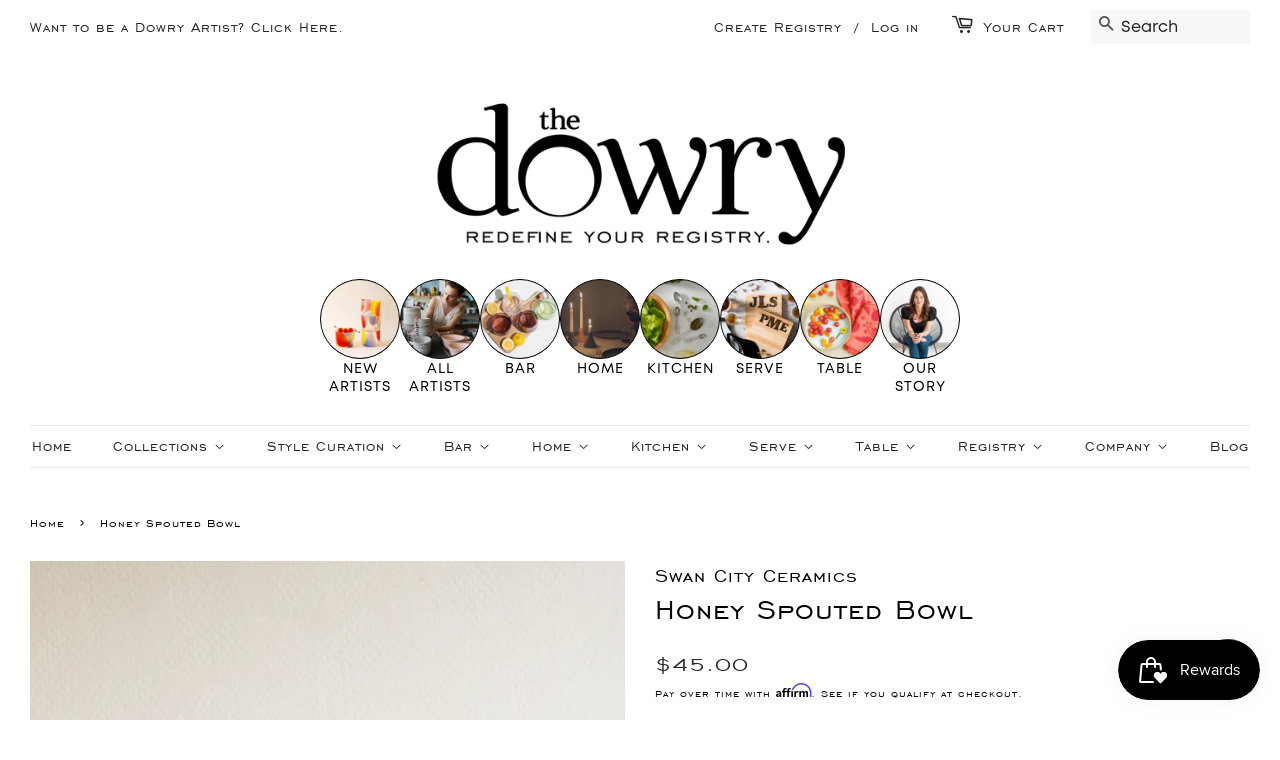

--- FILE ---
content_type: text/html; charset=utf-8
request_url: https://www.thedowry.com/products/honey-spouted-bowl
body_size: 39893
content:
<!doctype html>
<html class="no-js">
<head>
 <meta name="p:domain_verify" content="a489ee386ab17a7ad6310d353b39501f"/>
  <!--- Facebook Pixel Event Tracking -->   
  <meta name="facebook-domain-verification" content="b4hav85pf0lqqpok5rxj6lkyzpswfh" />
  




  <!-- Basic page needs ================================================== -->
  <meta charset="utf-8">
  <meta http-equiv="X-UA-Compatible" content="IE=edge,chrome=1">

  
  <link rel="shortcut icon" href="//www.thedowry.com/cdn/shop/files/The_O_logo_for_stamp_32x32.png?v=1613742500" type="image/png" />
  

  <!-- Title and description ================================================== -->
  <title>
  American Made, Handcrafted | Ceramic Spouted Bowl | The Dowry
  </title>

  
  <meta name="description" content="This handmade, wheel thrown bowl is made in white stoneware with an added handle and spout. Each bowl is finished in your choice of our house made glazes, and fired to cone 6 in an electric kiln. Each piece is handcrafted with unique characteristics and love. Please allow for some variation in color and size.">
  

  <!-- Social meta ================================================== -->
  <!-- /snippets/social-meta-tags.liquid -->




<meta property="og:site_name" content="The Dowry">
<meta property="og:url" content="https://www.thedowry.com/products/honey-spouted-bowl">
<meta property="og:title" content="Honey Spouted Bowl">
<meta property="og:type" content="product">
<meta property="og:description" content="This handmade, wheel thrown bowl is made in white stoneware with an added handle and spout. Each bowl is finished in your choice of our house made glazes, and fired to cone 6 in an electric kiln. Each piece is handcrafted with unique characteristics and love. Please allow for some variation in color and size.">

  <meta property="og:price:amount" content="45.00">
  <meta property="og:price:currency" content="USD">

<meta property="og:image" content="http://www.thedowry.com/cdn/shop/files/sipbowl_Honey_1200x1200.jpg?v=1707884927">
<meta property="og:image:secure_url" content="https://www.thedowry.com/cdn/shop/files/sipbowl_Honey_1200x1200.jpg?v=1707884927">


  <meta name="twitter:site" content="@dowryregistry">

<meta name="twitter:card" content="summary_large_image">
<meta name="twitter:title" content="Honey Spouted Bowl">
<meta name="twitter:description" content="This handmade, wheel thrown bowl is made in white stoneware with an added handle and spout. Each bowl is finished in your choice of our house made glazes, and fired to cone 6 in an electric kiln. Each piece is handcrafted with unique characteristics and love. Please allow for some variation in color and size.">

  
  <!-- Helpers ================================================== -->
  <link rel="canonical" href="https://www.thedowry.com/products/honey-spouted-bowl">
  <meta name="viewport" content="width=device-width,initial-scale=1">
  <meta name="theme-color" content="#272324">
  
  <!-- CSS ================================================== -->
  <link href="//www.thedowry.com/cdn/shop/t/3/assets/timber.scss.css?v=42101366084180784331767889775" rel="stylesheet" type="text/css" media="all" />
  <link href="//www.thedowry.com/cdn/shop/t/3/assets/theme.scss.css?v=147250039859740324561767889774" rel="stylesheet" type="text/css" media="all" />

  <script>
    window.theme = window.theme || {};

    var theme = {
      strings: {
        addToCart: "Add to Cart",
        soldOut: "Sold Out",
        unavailable: "Unavailable",
        zoomClose: "Close (Esc)",
        zoomPrev: "Previous (Left arrow key)",
        zoomNext: "Next (Right arrow key)",
        addressError: "Error looking up that address",
        addressNoResults: "No results for that address",
        addressQueryLimit: "You have exceeded the Google API usage limit. Consider upgrading to a \u003ca href=\"https:\/\/developers.google.com\/maps\/premium\/usage-limits\"\u003ePremium Plan\u003c\/a\u003e.",
        authError: "There was a problem authenticating your Google Maps API Key."
      },
      settings: {
        // Adding some settings to allow the editor to update correctly when they are changed
        enableWideLayout: true,
        typeAccentTransform: false,
        typeAccentSpacing: false,
        baseFontSize: '17px',
        headerBaseFontSize: '32px',
        accentFontSize: '16px'
      },
      variables: {
        mediaQueryMedium: 'screen and (max-width: 768px)',
        bpSmall: false
      },
      moneyFormat: "${{amount}}"
    }

    document.documentElement.className = document.documentElement.className.replace('no-js', 'supports-js');
  </script>

  <!-- Header hook for plugins ================================================== -->
  <script>window.performance && window.performance.mark && window.performance.mark('shopify.content_for_header.start');</script><meta name="google-site-verification" content="hay48oeL6HMLWmsSt8CcnIUnZV_HWWyJrrWY3csLz-4">
<meta name="google-site-verification" content="nxaP2WICuZFetsG0HH92d4OqeFVBlD3zP8VYIgQjL3c">
<meta name="google-site-verification" content="eTFO5pv8ZLT4SEP_QQSUlhAFktM0OFolicjbqn8E1cE">
<meta name="facebook-domain-verification" content="b4hav85pf0lqqpok5rxj6lkyzpswfh">
<meta id="shopify-digital-wallet" name="shopify-digital-wallet" content="/10092019797/digital_wallets/dialog">
<meta name="shopify-checkout-api-token" content="0ecf64a594c56a2fb74fa9e7346c024d">
<meta id="in-context-paypal-metadata" data-shop-id="10092019797" data-venmo-supported="false" data-environment="production" data-locale="en_US" data-paypal-v4="true" data-currency="USD">
<link rel="alternate" type="application/json+oembed" href="https://www.thedowry.com/products/honey-spouted-bowl.oembed">
<script async="async" src="/checkouts/internal/preloads.js?locale=en-US"></script>
<script id="apple-pay-shop-capabilities" type="application/json">{"shopId":10092019797,"countryCode":"US","currencyCode":"USD","merchantCapabilities":["supports3DS"],"merchantId":"gid:\/\/shopify\/Shop\/10092019797","merchantName":"The Dowry","requiredBillingContactFields":["postalAddress","email","phone"],"requiredShippingContactFields":["postalAddress","email","phone"],"shippingType":"shipping","supportedNetworks":["visa","masterCard","amex"],"total":{"type":"pending","label":"The Dowry","amount":"1.00"},"shopifyPaymentsEnabled":true,"supportsSubscriptions":true}</script>
<script id="shopify-features" type="application/json">{"accessToken":"0ecf64a594c56a2fb74fa9e7346c024d","betas":["rich-media-storefront-analytics"],"domain":"www.thedowry.com","predictiveSearch":true,"shopId":10092019797,"locale":"en"}</script>
<script>var Shopify = Shopify || {};
Shopify.shop = "the-dotarium.myshopify.com";
Shopify.locale = "en";
Shopify.currency = {"active":"USD","rate":"1.0"};
Shopify.country = "US";
Shopify.theme = {"name":"Minimal","id":52401635413,"schema_name":"Minimal","schema_version":"11.1.0","theme_store_id":380,"role":"main"};
Shopify.theme.handle = "null";
Shopify.theme.style = {"id":null,"handle":null};
Shopify.cdnHost = "www.thedowry.com/cdn";
Shopify.routes = Shopify.routes || {};
Shopify.routes.root = "/";</script>
<script type="module">!function(o){(o.Shopify=o.Shopify||{}).modules=!0}(window);</script>
<script>!function(o){function n(){var o=[];function n(){o.push(Array.prototype.slice.apply(arguments))}return n.q=o,n}var t=o.Shopify=o.Shopify||{};t.loadFeatures=n(),t.autoloadFeatures=n()}(window);</script>
<script id="shop-js-analytics" type="application/json">{"pageType":"product"}</script>
<script defer="defer" async type="module" src="//www.thedowry.com/cdn/shopifycloud/shop-js/modules/v2/client.init-shop-cart-sync_BN7fPSNr.en.esm.js"></script>
<script defer="defer" async type="module" src="//www.thedowry.com/cdn/shopifycloud/shop-js/modules/v2/chunk.common_Cbph3Kss.esm.js"></script>
<script defer="defer" async type="module" src="//www.thedowry.com/cdn/shopifycloud/shop-js/modules/v2/chunk.modal_DKumMAJ1.esm.js"></script>
<script type="module">
  await import("//www.thedowry.com/cdn/shopifycloud/shop-js/modules/v2/client.init-shop-cart-sync_BN7fPSNr.en.esm.js");
await import("//www.thedowry.com/cdn/shopifycloud/shop-js/modules/v2/chunk.common_Cbph3Kss.esm.js");
await import("//www.thedowry.com/cdn/shopifycloud/shop-js/modules/v2/chunk.modal_DKumMAJ1.esm.js");

  window.Shopify.SignInWithShop?.initShopCartSync?.({"fedCMEnabled":true,"windoidEnabled":true});

</script>
<script>(function() {
  var isLoaded = false;
  function asyncLoad() {
    if (isLoaded) return;
    isLoaded = true;
    var urls = ["https:\/\/scripttags.jst.ai\/shopify_justuno_10092019797_e20e90c0-abe4-11ea-aee1-9d341c2767db.js?shop=the-dotarium.myshopify.com","https:\/\/egw-app.herokuapp.com\/get_script\/76ac799690db11ebab813abe19530329.js?v=299767\u0026shop=the-dotarium.myshopify.com","https:\/\/cdn.shopify.com\/s\/files\/1\/0100\/9201\/9797\/t\/3\/assets\/affirmShopify.js?v=1618928063\u0026shop=the-dotarium.myshopify.com","https:\/\/js.smile.io\/v1\/smile-shopify.js?shop=the-dotarium.myshopify.com","\/\/satcb.azureedge.net\/Scripts\/satcb.min.js?shop=the-dotarium.myshopify.com"];
    for (var i = 0; i < urls.length; i++) {
      var s = document.createElement('script');
      s.type = 'text/javascript';
      s.async = true;
      s.src = urls[i];
      var x = document.getElementsByTagName('script')[0];
      x.parentNode.insertBefore(s, x);
    }
  };
  if(window.attachEvent) {
    window.attachEvent('onload', asyncLoad);
  } else {
    window.addEventListener('load', asyncLoad, false);
  }
})();</script>
<script id="__st">var __st={"a":10092019797,"offset":-21600,"reqid":"857d2921-2bf9-49b3-9a9f-9dba6a03b688-1770038555","pageurl":"www.thedowry.com\/products\/honey-spouted-bowl","u":"f41a68087e9c","p":"product","rtyp":"product","rid":8399785525504};</script>
<script>window.ShopifyPaypalV4VisibilityTracking = true;</script>
<script id="captcha-bootstrap">!function(){'use strict';const t='contact',e='account',n='new_comment',o=[[t,t],['blogs',n],['comments',n],[t,'customer']],c=[[e,'customer_login'],[e,'guest_login'],[e,'recover_customer_password'],[e,'create_customer']],r=t=>t.map((([t,e])=>`form[action*='/${t}']:not([data-nocaptcha='true']) input[name='form_type'][value='${e}']`)).join(','),a=t=>()=>t?[...document.querySelectorAll(t)].map((t=>t.form)):[];function s(){const t=[...o],e=r(t);return a(e)}const i='password',u='form_key',d=['recaptcha-v3-token','g-recaptcha-response','h-captcha-response',i],f=()=>{try{return window.sessionStorage}catch{return}},m='__shopify_v',_=t=>t.elements[u];function p(t,e,n=!1){try{const o=window.sessionStorage,c=JSON.parse(o.getItem(e)),{data:r}=function(t){const{data:e,action:n}=t;return t[m]||n?{data:e,action:n}:{data:t,action:n}}(c);for(const[e,n]of Object.entries(r))t.elements[e]&&(t.elements[e].value=n);n&&o.removeItem(e)}catch(o){console.error('form repopulation failed',{error:o})}}const l='form_type',E='cptcha';function T(t){t.dataset[E]=!0}const w=window,h=w.document,L='Shopify',v='ce_forms',y='captcha';let A=!1;((t,e)=>{const n=(g='f06e6c50-85a8-45c8-87d0-21a2b65856fe',I='https://cdn.shopify.com/shopifycloud/storefront-forms-hcaptcha/ce_storefront_forms_captcha_hcaptcha.v1.5.2.iife.js',D={infoText:'Protected by hCaptcha',privacyText:'Privacy',termsText:'Terms'},(t,e,n)=>{const o=w[L][v],c=o.bindForm;if(c)return c(t,g,e,D).then(n);var r;o.q.push([[t,g,e,D],n]),r=I,A||(h.body.append(Object.assign(h.createElement('script'),{id:'captcha-provider',async:!0,src:r})),A=!0)});var g,I,D;w[L]=w[L]||{},w[L][v]=w[L][v]||{},w[L][v].q=[],w[L][y]=w[L][y]||{},w[L][y].protect=function(t,e){n(t,void 0,e),T(t)},Object.freeze(w[L][y]),function(t,e,n,w,h,L){const[v,y,A,g]=function(t,e,n){const i=e?o:[],u=t?c:[],d=[...i,...u],f=r(d),m=r(i),_=r(d.filter((([t,e])=>n.includes(e))));return[a(f),a(m),a(_),s()]}(w,h,L),I=t=>{const e=t.target;return e instanceof HTMLFormElement?e:e&&e.form},D=t=>v().includes(t);t.addEventListener('submit',(t=>{const e=I(t);if(!e)return;const n=D(e)&&!e.dataset.hcaptchaBound&&!e.dataset.recaptchaBound,o=_(e),c=g().includes(e)&&(!o||!o.value);(n||c)&&t.preventDefault(),c&&!n&&(function(t){try{if(!f())return;!function(t){const e=f();if(!e)return;const n=_(t);if(!n)return;const o=n.value;o&&e.removeItem(o)}(t);const e=Array.from(Array(32),(()=>Math.random().toString(36)[2])).join('');!function(t,e){_(t)||t.append(Object.assign(document.createElement('input'),{type:'hidden',name:u})),t.elements[u].value=e}(t,e),function(t,e){const n=f();if(!n)return;const o=[...t.querySelectorAll(`input[type='${i}']`)].map((({name:t})=>t)),c=[...d,...o],r={};for(const[a,s]of new FormData(t).entries())c.includes(a)||(r[a]=s);n.setItem(e,JSON.stringify({[m]:1,action:t.action,data:r}))}(t,e)}catch(e){console.error('failed to persist form',e)}}(e),e.submit())}));const S=(t,e)=>{t&&!t.dataset[E]&&(n(t,e.some((e=>e===t))),T(t))};for(const o of['focusin','change'])t.addEventListener(o,(t=>{const e=I(t);D(e)&&S(e,y())}));const B=e.get('form_key'),M=e.get(l),P=B&&M;t.addEventListener('DOMContentLoaded',(()=>{const t=y();if(P)for(const e of t)e.elements[l].value===M&&p(e,B);[...new Set([...A(),...v().filter((t=>'true'===t.dataset.shopifyCaptcha))])].forEach((e=>S(e,t)))}))}(h,new URLSearchParams(w.location.search),n,t,e,['guest_login'])})(!0,!0)}();</script>
<script integrity="sha256-4kQ18oKyAcykRKYeNunJcIwy7WH5gtpwJnB7kiuLZ1E=" data-source-attribution="shopify.loadfeatures" defer="defer" src="//www.thedowry.com/cdn/shopifycloud/storefront/assets/storefront/load_feature-a0a9edcb.js" crossorigin="anonymous"></script>
<script data-source-attribution="shopify.dynamic_checkout.dynamic.init">var Shopify=Shopify||{};Shopify.PaymentButton=Shopify.PaymentButton||{isStorefrontPortableWallets:!0,init:function(){window.Shopify.PaymentButton.init=function(){};var t=document.createElement("script");t.src="https://www.thedowry.com/cdn/shopifycloud/portable-wallets/latest/portable-wallets.en.js",t.type="module",document.head.appendChild(t)}};
</script>
<script data-source-attribution="shopify.dynamic_checkout.buyer_consent">
  function portableWalletsHideBuyerConsent(e){var t=document.getElementById("shopify-buyer-consent"),n=document.getElementById("shopify-subscription-policy-button");t&&n&&(t.classList.add("hidden"),t.setAttribute("aria-hidden","true"),n.removeEventListener("click",e))}function portableWalletsShowBuyerConsent(e){var t=document.getElementById("shopify-buyer-consent"),n=document.getElementById("shopify-subscription-policy-button");t&&n&&(t.classList.remove("hidden"),t.removeAttribute("aria-hidden"),n.addEventListener("click",e))}window.Shopify?.PaymentButton&&(window.Shopify.PaymentButton.hideBuyerConsent=portableWalletsHideBuyerConsent,window.Shopify.PaymentButton.showBuyerConsent=portableWalletsShowBuyerConsent);
</script>
<script>
  function portableWalletsCleanup(e){e&&e.src&&console.error("Failed to load portable wallets script "+e.src);var t=document.querySelectorAll("shopify-accelerated-checkout .shopify-payment-button__skeleton, shopify-accelerated-checkout-cart .wallet-cart-button__skeleton"),e=document.getElementById("shopify-buyer-consent");for(let e=0;e<t.length;e++)t[e].remove();e&&e.remove()}function portableWalletsNotLoadedAsModule(e){e instanceof ErrorEvent&&"string"==typeof e.message&&e.message.includes("import.meta")&&"string"==typeof e.filename&&e.filename.includes("portable-wallets")&&(window.removeEventListener("error",portableWalletsNotLoadedAsModule),window.Shopify.PaymentButton.failedToLoad=e,"loading"===document.readyState?document.addEventListener("DOMContentLoaded",window.Shopify.PaymentButton.init):window.Shopify.PaymentButton.init())}window.addEventListener("error",portableWalletsNotLoadedAsModule);
</script>

<script type="module" src="https://www.thedowry.com/cdn/shopifycloud/portable-wallets/latest/portable-wallets.en.js" onError="portableWalletsCleanup(this)" crossorigin="anonymous"></script>
<script nomodule>
  document.addEventListener("DOMContentLoaded", portableWalletsCleanup);
</script>

<link id="shopify-accelerated-checkout-styles" rel="stylesheet" media="screen" href="https://www.thedowry.com/cdn/shopifycloud/portable-wallets/latest/accelerated-checkout-backwards-compat.css" crossorigin="anonymous">
<style id="shopify-accelerated-checkout-cart">
        #shopify-buyer-consent {
  margin-top: 1em;
  display: inline-block;
  width: 100%;
}

#shopify-buyer-consent.hidden {
  display: none;
}

#shopify-subscription-policy-button {
  background: none;
  border: none;
  padding: 0;
  text-decoration: underline;
  font-size: inherit;
  cursor: pointer;
}

#shopify-subscription-policy-button::before {
  box-shadow: none;
}

      </style>

<script>window.performance && window.performance.mark && window.performance.mark('shopify.content_for_header.end');</script>

  <script src="//www.thedowry.com/cdn/shop/t/3/assets/jquery-2.2.3.min.js?v=58211863146907186831566494497" type="text/javascript"></script>

  <script src="//www.thedowry.com/cdn/shop/t/3/assets/lazysizes.min.js?v=155223123402716617051566494497" async="async"></script>

  
  
  
<!-- BEGIN app block: shopify://apps/judge-me-reviews/blocks/judgeme_core/61ccd3b1-a9f2-4160-9fe9-4fec8413e5d8 --><!-- Start of Judge.me Core -->






<link rel="dns-prefetch" href="https://cdnwidget.judge.me">
<link rel="dns-prefetch" href="https://cdn.judge.me">
<link rel="dns-prefetch" href="https://cdn1.judge.me">
<link rel="dns-prefetch" href="https://api.judge.me">

<script data-cfasync='false' class='jdgm-settings-script'>window.jdgmSettings={"pagination":5,"disable_web_reviews":false,"badge_no_review_text":"No reviews","badge_n_reviews_text":"{{ n }} review/reviews","hide_badge_preview_if_no_reviews":true,"badge_hide_text":false,"enforce_center_preview_badge":false,"widget_title":"Customer Reviews","widget_open_form_text":"Write a review","widget_close_form_text":"Cancel review","widget_refresh_page_text":"Refresh page","widget_summary_text":"Based on {{ number_of_reviews }} review/reviews","widget_no_review_text":"Be the first to write a review","widget_name_field_text":"Display name","widget_verified_name_field_text":"Verified Name (public)","widget_name_placeholder_text":"Display name","widget_required_field_error_text":"This field is required.","widget_email_field_text":"Email address","widget_verified_email_field_text":"Verified Email (private, can not be edited)","widget_email_placeholder_text":"Your email address","widget_email_field_error_text":"Please enter a valid email address.","widget_rating_field_text":"Rating","widget_review_title_field_text":"Review Title","widget_review_title_placeholder_text":"Give your review a title","widget_review_body_field_text":"Review content","widget_review_body_placeholder_text":"Start writing here...","widget_pictures_field_text":"Picture/Video (optional)","widget_submit_review_text":"Submit Review","widget_submit_verified_review_text":"Submit Verified Review","widget_submit_success_msg_with_auto_publish":"Thank you! Please refresh the page in a few moments to see your review. You can remove or edit your review by logging into \u003ca href='https://judge.me/login' target='_blank' rel='nofollow noopener'\u003eJudge.me\u003c/a\u003e","widget_submit_success_msg_no_auto_publish":"Thank you! Your review will be published as soon as it is approved by the shop admin. You can remove or edit your review by logging into \u003ca href='https://judge.me/login' target='_blank' rel='nofollow noopener'\u003eJudge.me\u003c/a\u003e","widget_show_default_reviews_out_of_total_text":"Showing {{ n_reviews_shown }} out of {{ n_reviews }} reviews.","widget_show_all_link_text":"Show all","widget_show_less_link_text":"Show less","widget_author_said_text":"{{ reviewer_name }} said:","widget_days_text":"{{ n }} days ago","widget_weeks_text":"{{ n }} week/weeks ago","widget_months_text":"{{ n }} month/months ago","widget_years_text":"{{ n }} year/years ago","widget_yesterday_text":"Yesterday","widget_today_text":"Today","widget_replied_text":"\u003e\u003e {{ shop_name }} replied:","widget_read_more_text":"Read more","widget_reviewer_name_as_initial":"","widget_rating_filter_color":"#fbcd0a","widget_rating_filter_see_all_text":"See all reviews","widget_sorting_most_recent_text":"Most Recent","widget_sorting_highest_rating_text":"Highest Rating","widget_sorting_lowest_rating_text":"Lowest Rating","widget_sorting_with_pictures_text":"Only Pictures","widget_sorting_most_helpful_text":"Most Helpful","widget_open_question_form_text":"Ask a question","widget_reviews_subtab_text":"Reviews","widget_questions_subtab_text":"Questions","widget_question_label_text":"Question","widget_answer_label_text":"Answer","widget_question_placeholder_text":"Write your question here","widget_submit_question_text":"Submit Question","widget_question_submit_success_text":"Thank you for your question! We will notify you once it gets answered.","verified_badge_text":"Verified","verified_badge_bg_color":"","verified_badge_text_color":"","verified_badge_placement":"left-of-reviewer-name","widget_review_max_height":"","widget_hide_border":false,"widget_social_share":false,"widget_thumb":false,"widget_review_location_show":false,"widget_location_format":"","all_reviews_include_out_of_store_products":true,"all_reviews_out_of_store_text":"(out of store)","all_reviews_pagination":100,"all_reviews_product_name_prefix_text":"about","enable_review_pictures":true,"enable_question_anwser":false,"widget_theme":"default","review_date_format":"mm/dd/yyyy","default_sort_method":"most-recent","widget_product_reviews_subtab_text":"Product Reviews","widget_shop_reviews_subtab_text":"Shop Reviews","widget_other_products_reviews_text":"Reviews for other products","widget_store_reviews_subtab_text":"Store reviews","widget_no_store_reviews_text":"This store hasn't received any reviews yet","widget_web_restriction_product_reviews_text":"This product hasn't received any reviews yet","widget_no_items_text":"No items found","widget_show_more_text":"Show more","widget_write_a_store_review_text":"Write a Store Review","widget_other_languages_heading":"Reviews in Other Languages","widget_translate_review_text":"Translate review to {{ language }}","widget_translating_review_text":"Translating...","widget_show_original_translation_text":"Show original ({{ language }})","widget_translate_review_failed_text":"Review couldn't be translated.","widget_translate_review_retry_text":"Retry","widget_translate_review_try_again_later_text":"Try again later","show_product_url_for_grouped_product":false,"widget_sorting_pictures_first_text":"Pictures First","show_pictures_on_all_rev_page_mobile":false,"show_pictures_on_all_rev_page_desktop":false,"floating_tab_hide_mobile_install_preference":false,"floating_tab_button_name":"★ Reviews","floating_tab_title":"Let customers speak for us","floating_tab_button_color":"","floating_tab_button_background_color":"","floating_tab_url":"","floating_tab_url_enabled":false,"floating_tab_tab_style":"text","all_reviews_text_badge_text":"Customers rate us {{ shop.metafields.judgeme.all_reviews_rating | round: 1 }}/5 based on {{ shop.metafields.judgeme.all_reviews_count }} reviews.","all_reviews_text_badge_text_branded_style":"{{ shop.metafields.judgeme.all_reviews_rating | round: 1 }} out of 5 stars based on {{ shop.metafields.judgeme.all_reviews_count }} reviews","is_all_reviews_text_badge_a_link":false,"show_stars_for_all_reviews_text_badge":false,"all_reviews_text_badge_url":"","all_reviews_text_style":"branded","all_reviews_text_color_style":"judgeme_brand_color","all_reviews_text_color":"#108474","all_reviews_text_show_jm_brand":true,"featured_carousel_show_header":true,"featured_carousel_title":"Let customers speak for us","testimonials_carousel_title":"Customers are saying","videos_carousel_title":"Real customer stories","cards_carousel_title":"Customers are saying","featured_carousel_count_text":"from {{ n }} reviews","featured_carousel_add_link_to_all_reviews_page":false,"featured_carousel_url":"","featured_carousel_show_images":true,"featured_carousel_autoslide_interval":5,"featured_carousel_arrows_on_the_sides":false,"featured_carousel_height":250,"featured_carousel_width":80,"featured_carousel_image_size":0,"featured_carousel_image_height":250,"featured_carousel_arrow_color":"#eeeeee","verified_count_badge_style":"branded","verified_count_badge_orientation":"horizontal","verified_count_badge_color_style":"judgeme_brand_color","verified_count_badge_color":"#108474","is_verified_count_badge_a_link":false,"verified_count_badge_url":"","verified_count_badge_show_jm_brand":true,"widget_rating_preset_default":5,"widget_first_sub_tab":"product-reviews","widget_show_histogram":true,"widget_histogram_use_custom_color":false,"widget_pagination_use_custom_color":false,"widget_star_use_custom_color":false,"widget_verified_badge_use_custom_color":false,"widget_write_review_use_custom_color":false,"picture_reminder_submit_button":"Upload Pictures","enable_review_videos":false,"mute_video_by_default":false,"widget_sorting_videos_first_text":"Videos First","widget_review_pending_text":"Pending","featured_carousel_items_for_large_screen":3,"social_share_options_order":"Facebook,Twitter","remove_microdata_snippet":false,"disable_json_ld":false,"enable_json_ld_products":false,"preview_badge_show_question_text":false,"preview_badge_no_question_text":"No questions","preview_badge_n_question_text":"{{ number_of_questions }} question/questions","qa_badge_show_icon":false,"qa_badge_position":"same-row","remove_judgeme_branding":false,"widget_add_search_bar":false,"widget_search_bar_placeholder":"Search","widget_sorting_verified_only_text":"Verified only","featured_carousel_theme":"default","featured_carousel_show_rating":true,"featured_carousel_show_title":true,"featured_carousel_show_body":true,"featured_carousel_show_date":false,"featured_carousel_show_reviewer":true,"featured_carousel_show_product":false,"featured_carousel_header_background_color":"#108474","featured_carousel_header_text_color":"#ffffff","featured_carousel_name_product_separator":"reviewed","featured_carousel_full_star_background":"#108474","featured_carousel_empty_star_background":"#dadada","featured_carousel_vertical_theme_background":"#f9fafb","featured_carousel_verified_badge_enable":true,"featured_carousel_verified_badge_color":"#108474","featured_carousel_border_style":"round","featured_carousel_review_line_length_limit":3,"featured_carousel_more_reviews_button_text":"Read more reviews","featured_carousel_view_product_button_text":"View product","all_reviews_page_load_reviews_on":"scroll","all_reviews_page_load_more_text":"Load More Reviews","disable_fb_tab_reviews":false,"enable_ajax_cdn_cache":false,"widget_advanced_speed_features":5,"widget_public_name_text":"displayed publicly like","default_reviewer_name":"John Smith","default_reviewer_name_has_non_latin":true,"widget_reviewer_anonymous":"Anonymous","medals_widget_title":"Judge.me Review Medals","medals_widget_background_color":"#f9fafb","medals_widget_position":"footer_all_pages","medals_widget_border_color":"#f9fafb","medals_widget_verified_text_position":"left","medals_widget_use_monochromatic_version":false,"medals_widget_elements_color":"#108474","show_reviewer_avatar":true,"widget_invalid_yt_video_url_error_text":"Not a YouTube video URL","widget_max_length_field_error_text":"Please enter no more than {0} characters.","widget_show_country_flag":false,"widget_show_collected_via_shop_app":true,"widget_verified_by_shop_badge_style":"light","widget_verified_by_shop_text":"Verified by Shop","widget_show_photo_gallery":false,"widget_load_with_code_splitting":true,"widget_ugc_install_preference":false,"widget_ugc_title":"Made by us, Shared by you","widget_ugc_subtitle":"Tag us to see your picture featured in our page","widget_ugc_arrows_color":"#ffffff","widget_ugc_primary_button_text":"Buy Now","widget_ugc_primary_button_background_color":"#108474","widget_ugc_primary_button_text_color":"#ffffff","widget_ugc_primary_button_border_width":"0","widget_ugc_primary_button_border_style":"none","widget_ugc_primary_button_border_color":"#108474","widget_ugc_primary_button_border_radius":"25","widget_ugc_secondary_button_text":"Load More","widget_ugc_secondary_button_background_color":"#ffffff","widget_ugc_secondary_button_text_color":"#108474","widget_ugc_secondary_button_border_width":"2","widget_ugc_secondary_button_border_style":"solid","widget_ugc_secondary_button_border_color":"#108474","widget_ugc_secondary_button_border_radius":"25","widget_ugc_reviews_button_text":"View Reviews","widget_ugc_reviews_button_background_color":"#ffffff","widget_ugc_reviews_button_text_color":"#108474","widget_ugc_reviews_button_border_width":"2","widget_ugc_reviews_button_border_style":"solid","widget_ugc_reviews_button_border_color":"#108474","widget_ugc_reviews_button_border_radius":"25","widget_ugc_reviews_button_link_to":"judgeme-reviews-page","widget_ugc_show_post_date":true,"widget_ugc_max_width":"800","widget_rating_metafield_value_type":true,"widget_primary_color":"#0A0909","widget_enable_secondary_color":false,"widget_secondary_color":"#edf5f5","widget_summary_average_rating_text":"{{ average_rating }} out of 5","widget_media_grid_title":"Customer photos \u0026 videos","widget_media_grid_see_more_text":"See more","widget_round_style":false,"widget_show_product_medals":true,"widget_verified_by_judgeme_text":"Verified by Judge.me","widget_show_store_medals":true,"widget_verified_by_judgeme_text_in_store_medals":"Verified by Judge.me","widget_media_field_exceed_quantity_message":"Sorry, we can only accept {{ max_media }} for one review.","widget_media_field_exceed_limit_message":"{{ file_name }} is too large, please select a {{ media_type }} less than {{ size_limit }}MB.","widget_review_submitted_text":"Review Submitted!","widget_question_submitted_text":"Question Submitted!","widget_close_form_text_question":"Cancel","widget_write_your_answer_here_text":"Write your answer here","widget_enabled_branded_link":true,"widget_show_collected_by_judgeme":true,"widget_reviewer_name_color":"","widget_write_review_text_color":"","widget_write_review_bg_color":"","widget_collected_by_judgeme_text":"collected by Judge.me","widget_pagination_type":"standard","widget_load_more_text":"Load More","widget_load_more_color":"#108474","widget_full_review_text":"Full Review","widget_read_more_reviews_text":"Read More Reviews","widget_read_questions_text":"Read Questions","widget_questions_and_answers_text":"Questions \u0026 Answers","widget_verified_by_text":"Verified by","widget_verified_text":"Verified","widget_number_of_reviews_text":"{{ number_of_reviews }} reviews","widget_back_button_text":"Back","widget_next_button_text":"Next","widget_custom_forms_filter_button":"Filters","custom_forms_style":"horizontal","widget_show_review_information":false,"how_reviews_are_collected":"How reviews are collected?","widget_show_review_keywords":false,"widget_gdpr_statement":"How we use your data: We'll only contact you about the review you left, and only if necessary. By submitting your review, you agree to Judge.me's \u003ca href='https://judge.me/terms' target='_blank' rel='nofollow noopener'\u003eterms\u003c/a\u003e, \u003ca href='https://judge.me/privacy' target='_blank' rel='nofollow noopener'\u003eprivacy\u003c/a\u003e and \u003ca href='https://judge.me/content-policy' target='_blank' rel='nofollow noopener'\u003econtent\u003c/a\u003e policies.","widget_multilingual_sorting_enabled":false,"widget_translate_review_content_enabled":false,"widget_translate_review_content_method":"manual","popup_widget_review_selection":"automatically_with_pictures","popup_widget_round_border_style":true,"popup_widget_show_title":true,"popup_widget_show_body":true,"popup_widget_show_reviewer":false,"popup_widget_show_product":true,"popup_widget_show_pictures":true,"popup_widget_use_review_picture":true,"popup_widget_show_on_home_page":true,"popup_widget_show_on_product_page":true,"popup_widget_show_on_collection_page":true,"popup_widget_show_on_cart_page":true,"popup_widget_position":"bottom_left","popup_widget_first_review_delay":5,"popup_widget_duration":5,"popup_widget_interval":5,"popup_widget_review_count":5,"popup_widget_hide_on_mobile":true,"review_snippet_widget_round_border_style":true,"review_snippet_widget_card_color":"#FFFFFF","review_snippet_widget_slider_arrows_background_color":"#FFFFFF","review_snippet_widget_slider_arrows_color":"#000000","review_snippet_widget_star_color":"#108474","show_product_variant":false,"all_reviews_product_variant_label_text":"Variant: ","widget_show_verified_branding":true,"widget_ai_summary_title":"Customers say","widget_ai_summary_disclaimer":"AI-powered review summary based on recent customer reviews","widget_show_ai_summary":false,"widget_show_ai_summary_bg":false,"widget_show_review_title_input":true,"redirect_reviewers_invited_via_email":"review_widget","request_store_review_after_product_review":false,"request_review_other_products_in_order":false,"review_form_color_scheme":"default","review_form_corner_style":"square","review_form_star_color":{},"review_form_text_color":"#333333","review_form_background_color":"#ffffff","review_form_field_background_color":"#fafafa","review_form_button_color":{},"review_form_button_text_color":"#ffffff","review_form_modal_overlay_color":"#000000","review_content_screen_title_text":"How would you rate this product?","review_content_introduction_text":"We would love it if you would share a bit about your experience.","store_review_form_title_text":"How would you rate this store?","store_review_form_introduction_text":"We would love it if you would share a bit about your experience.","show_review_guidance_text":true,"one_star_review_guidance_text":"Poor","five_star_review_guidance_text":"Great","customer_information_screen_title_text":"About you","customer_information_introduction_text":"Please tell us more about you.","custom_questions_screen_title_text":"Your experience in more detail","custom_questions_introduction_text":"Here are a few questions to help us understand more about your experience.","review_submitted_screen_title_text":"Thanks for your review!","review_submitted_screen_thank_you_text":"We are processing it and it will appear on the store soon.","review_submitted_screen_email_verification_text":"Please confirm your email by clicking the link we just sent you. This helps us keep reviews authentic.","review_submitted_request_store_review_text":"Would you like to share your experience of shopping with us?","review_submitted_review_other_products_text":"Would you like to review these products?","store_review_screen_title_text":"Would you like to share your experience of shopping with us?","store_review_introduction_text":"We value your feedback and use it to improve. Please share any thoughts or suggestions you have.","reviewer_media_screen_title_picture_text":"Share a picture","reviewer_media_introduction_picture_text":"Upload a photo to support your review.","reviewer_media_screen_title_video_text":"Share a video","reviewer_media_introduction_video_text":"Upload a video to support your review.","reviewer_media_screen_title_picture_or_video_text":"Share a picture or video","reviewer_media_introduction_picture_or_video_text":"Upload a photo or video to support your review.","reviewer_media_youtube_url_text":"Paste your Youtube URL here","advanced_settings_next_step_button_text":"Next","advanced_settings_close_review_button_text":"Close","modal_write_review_flow":false,"write_review_flow_required_text":"Required","write_review_flow_privacy_message_text":"We respect your privacy.","write_review_flow_anonymous_text":"Post review as anonymous","write_review_flow_visibility_text":"This won't be visible to other customers.","write_review_flow_multiple_selection_help_text":"Select as many as you like","write_review_flow_single_selection_help_text":"Select one option","write_review_flow_required_field_error_text":"This field is required","write_review_flow_invalid_email_error_text":"Please enter a valid email address","write_review_flow_max_length_error_text":"Max. {{ max_length }} characters.","write_review_flow_media_upload_text":"\u003cb\u003eClick to upload\u003c/b\u003e or drag and drop","write_review_flow_gdpr_statement":"We'll only contact you about your review if necessary. By submitting your review, you agree to our \u003ca href='https://judge.me/terms' target='_blank' rel='nofollow noopener'\u003eterms and conditions\u003c/a\u003e and \u003ca href='https://judge.me/privacy' target='_blank' rel='nofollow noopener'\u003eprivacy policy\u003c/a\u003e.","rating_only_reviews_enabled":false,"show_negative_reviews_help_screen":false,"new_review_flow_help_screen_rating_threshold":3,"negative_review_resolution_screen_title_text":"Tell us more","negative_review_resolution_text":"Your experience matters to us. If there were issues with your purchase, we're here to help. Feel free to reach out to us, we'd love the opportunity to make things right.","negative_review_resolution_button_text":"Contact us","negative_review_resolution_proceed_with_review_text":"Leave a review","negative_review_resolution_subject":"Issue with purchase from {{ shop_name }}.{{ order_name }}","preview_badge_collection_page_install_status":false,"widget_review_custom_css":"","preview_badge_custom_css":"","preview_badge_stars_count":"5-stars","featured_carousel_custom_css":"","floating_tab_custom_css":"","all_reviews_widget_custom_css":"","medals_widget_custom_css":"","verified_badge_custom_css":"","all_reviews_text_custom_css":"","transparency_badges_collected_via_store_invite":false,"transparency_badges_from_another_provider":false,"transparency_badges_collected_from_store_visitor":false,"transparency_badges_collected_by_verified_review_provider":false,"transparency_badges_earned_reward":false,"transparency_badges_collected_via_store_invite_text":"Review collected via store invitation","transparency_badges_from_another_provider_text":"Review collected from another provider","transparency_badges_collected_from_store_visitor_text":"Review collected from a store visitor","transparency_badges_written_in_google_text":"Review written in Google","transparency_badges_written_in_etsy_text":"Review written in Etsy","transparency_badges_written_in_shop_app_text":"Review written in Shop App","transparency_badges_earned_reward_text":"Review earned a reward for future purchase","product_review_widget_per_page":10,"widget_store_review_label_text":"Review about the store","checkout_comment_extension_title_on_product_page":"Customer Comments","checkout_comment_extension_num_latest_comment_show":5,"checkout_comment_extension_format":"name_and_timestamp","checkout_comment_customer_name":"last_initial","checkout_comment_comment_notification":true,"preview_badge_collection_page_install_preference":false,"preview_badge_home_page_install_preference":false,"preview_badge_product_page_install_preference":false,"review_widget_install_preference":"","review_carousel_install_preference":false,"floating_reviews_tab_install_preference":"none","verified_reviews_count_badge_install_preference":false,"all_reviews_text_install_preference":false,"review_widget_best_location":false,"judgeme_medals_install_preference":false,"review_widget_revamp_enabled":false,"review_widget_qna_enabled":false,"review_widget_header_theme":"minimal","review_widget_widget_title_enabled":true,"review_widget_header_text_size":"medium","review_widget_header_text_weight":"regular","review_widget_average_rating_style":"compact","review_widget_bar_chart_enabled":true,"review_widget_bar_chart_type":"numbers","review_widget_bar_chart_style":"standard","review_widget_expanded_media_gallery_enabled":false,"review_widget_reviews_section_theme":"standard","review_widget_image_style":"thumbnails","review_widget_review_image_ratio":"square","review_widget_stars_size":"medium","review_widget_verified_badge":"standard_text","review_widget_review_title_text_size":"medium","review_widget_review_text_size":"medium","review_widget_review_text_length":"medium","review_widget_number_of_columns_desktop":3,"review_widget_carousel_transition_speed":5,"review_widget_custom_questions_answers_display":"always","review_widget_button_text_color":"#FFFFFF","review_widget_text_color":"#000000","review_widget_lighter_text_color":"#7B7B7B","review_widget_corner_styling":"soft","review_widget_review_word_singular":"review","review_widget_review_word_plural":"reviews","review_widget_voting_label":"Helpful?","review_widget_shop_reply_label":"Reply from {{ shop_name }}:","review_widget_filters_title":"Filters","qna_widget_question_word_singular":"Question","qna_widget_question_word_plural":"Questions","qna_widget_answer_reply_label":"Answer from {{ answerer_name }}:","qna_content_screen_title_text":"Ask a question about this product","qna_widget_question_required_field_error_text":"Please enter your question.","qna_widget_flow_gdpr_statement":"We'll only contact you about your question if necessary. By submitting your question, you agree to our \u003ca href='https://judge.me/terms' target='_blank' rel='nofollow noopener'\u003eterms and conditions\u003c/a\u003e and \u003ca href='https://judge.me/privacy' target='_blank' rel='nofollow noopener'\u003eprivacy policy\u003c/a\u003e.","qna_widget_question_submitted_text":"Thanks for your question!","qna_widget_close_form_text_question":"Close","qna_widget_question_submit_success_text":"We’ll notify you by email when your question is answered.","all_reviews_widget_v2025_enabled":false,"all_reviews_widget_v2025_header_theme":"default","all_reviews_widget_v2025_widget_title_enabled":true,"all_reviews_widget_v2025_header_text_size":"medium","all_reviews_widget_v2025_header_text_weight":"regular","all_reviews_widget_v2025_average_rating_style":"compact","all_reviews_widget_v2025_bar_chart_enabled":true,"all_reviews_widget_v2025_bar_chart_type":"numbers","all_reviews_widget_v2025_bar_chart_style":"standard","all_reviews_widget_v2025_expanded_media_gallery_enabled":false,"all_reviews_widget_v2025_show_store_medals":true,"all_reviews_widget_v2025_show_photo_gallery":true,"all_reviews_widget_v2025_show_review_keywords":false,"all_reviews_widget_v2025_show_ai_summary":false,"all_reviews_widget_v2025_show_ai_summary_bg":false,"all_reviews_widget_v2025_add_search_bar":false,"all_reviews_widget_v2025_default_sort_method":"most-recent","all_reviews_widget_v2025_reviews_per_page":10,"all_reviews_widget_v2025_reviews_section_theme":"default","all_reviews_widget_v2025_image_style":"thumbnails","all_reviews_widget_v2025_review_image_ratio":"square","all_reviews_widget_v2025_stars_size":"medium","all_reviews_widget_v2025_verified_badge":"bold_badge","all_reviews_widget_v2025_review_title_text_size":"medium","all_reviews_widget_v2025_review_text_size":"medium","all_reviews_widget_v2025_review_text_length":"medium","all_reviews_widget_v2025_number_of_columns_desktop":3,"all_reviews_widget_v2025_carousel_transition_speed":5,"all_reviews_widget_v2025_custom_questions_answers_display":"always","all_reviews_widget_v2025_show_product_variant":false,"all_reviews_widget_v2025_show_reviewer_avatar":true,"all_reviews_widget_v2025_reviewer_name_as_initial":"","all_reviews_widget_v2025_review_location_show":false,"all_reviews_widget_v2025_location_format":"","all_reviews_widget_v2025_show_country_flag":false,"all_reviews_widget_v2025_verified_by_shop_badge_style":"light","all_reviews_widget_v2025_social_share":false,"all_reviews_widget_v2025_social_share_options_order":"Facebook,Twitter,LinkedIn,Pinterest","all_reviews_widget_v2025_pagination_type":"standard","all_reviews_widget_v2025_button_text_color":"#FFFFFF","all_reviews_widget_v2025_text_color":"#000000","all_reviews_widget_v2025_lighter_text_color":"#7B7B7B","all_reviews_widget_v2025_corner_styling":"soft","all_reviews_widget_v2025_title":"Customer reviews","all_reviews_widget_v2025_ai_summary_title":"Customers say about this store","all_reviews_widget_v2025_no_review_text":"Be the first to write a review","platform":"shopify","branding_url":"https://app.judge.me/reviews","branding_text":"Powered by Judge.me","locale":"en","reply_name":"The Dowry","widget_version":"3.0","footer":true,"autopublish":true,"review_dates":true,"enable_custom_form":false,"shop_locale":"en","enable_multi_locales_translations":false,"show_review_title_input":true,"review_verification_email_status":"always","can_be_branded":false,"reply_name_text":"The Dowry"};</script> <style class='jdgm-settings-style'>.jdgm-xx{left:0}:root{--jdgm-primary-color: #0A0909;--jdgm-secondary-color: rgba(10,9,9,0.1);--jdgm-star-color: #0A0909;--jdgm-write-review-text-color: white;--jdgm-write-review-bg-color: #0A0909;--jdgm-paginate-color: #0A0909;--jdgm-border-radius: 0;--jdgm-reviewer-name-color: #0A0909}.jdgm-histogram__bar-content{background-color:#0A0909}.jdgm-rev[data-verified-buyer=true] .jdgm-rev__icon.jdgm-rev__icon:after,.jdgm-rev__buyer-badge.jdgm-rev__buyer-badge{color:white;background-color:#0A0909}.jdgm-review-widget--small .jdgm-gallery.jdgm-gallery .jdgm-gallery__thumbnail-link:nth-child(8) .jdgm-gallery__thumbnail-wrapper.jdgm-gallery__thumbnail-wrapper:before{content:"See more"}@media only screen and (min-width: 768px){.jdgm-gallery.jdgm-gallery .jdgm-gallery__thumbnail-link:nth-child(8) .jdgm-gallery__thumbnail-wrapper.jdgm-gallery__thumbnail-wrapper:before{content:"See more"}}.jdgm-prev-badge[data-average-rating='0.00']{display:none !important}.jdgm-author-all-initials{display:none !important}.jdgm-author-last-initial{display:none !important}.jdgm-rev-widg__title{visibility:hidden}.jdgm-rev-widg__summary-text{visibility:hidden}.jdgm-prev-badge__text{visibility:hidden}.jdgm-rev__prod-link-prefix:before{content:'about'}.jdgm-rev__variant-label:before{content:'Variant: '}.jdgm-rev__out-of-store-text:before{content:'(out of store)'}@media only screen and (min-width: 768px){.jdgm-rev__pics .jdgm-rev_all-rev-page-picture-separator,.jdgm-rev__pics .jdgm-rev__product-picture{display:none}}@media only screen and (max-width: 768px){.jdgm-rev__pics .jdgm-rev_all-rev-page-picture-separator,.jdgm-rev__pics .jdgm-rev__product-picture{display:none}}.jdgm-preview-badge[data-template="product"]{display:none !important}.jdgm-preview-badge[data-template="collection"]{display:none !important}.jdgm-preview-badge[data-template="index"]{display:none !important}.jdgm-review-widget[data-from-snippet="true"]{display:none !important}.jdgm-verified-count-badget[data-from-snippet="true"]{display:none !important}.jdgm-carousel-wrapper[data-from-snippet="true"]{display:none !important}.jdgm-all-reviews-text[data-from-snippet="true"]{display:none !important}.jdgm-medals-section[data-from-snippet="true"]{display:none !important}.jdgm-ugc-media-wrapper[data-from-snippet="true"]{display:none !important}.jdgm-rev__transparency-badge[data-badge-type="review_collected_via_store_invitation"]{display:none !important}.jdgm-rev__transparency-badge[data-badge-type="review_collected_from_another_provider"]{display:none !important}.jdgm-rev__transparency-badge[data-badge-type="review_collected_from_store_visitor"]{display:none !important}.jdgm-rev__transparency-badge[data-badge-type="review_written_in_etsy"]{display:none !important}.jdgm-rev__transparency-badge[data-badge-type="review_written_in_google_business"]{display:none !important}.jdgm-rev__transparency-badge[data-badge-type="review_written_in_shop_app"]{display:none !important}.jdgm-rev__transparency-badge[data-badge-type="review_earned_for_future_purchase"]{display:none !important}.jdgm-review-snippet-widget .jdgm-rev-snippet-widget__cards-container .jdgm-rev-snippet-card{border-radius:8px;background:#fff}.jdgm-review-snippet-widget .jdgm-rev-snippet-widget__cards-container .jdgm-rev-snippet-card__rev-rating .jdgm-star{color:#108474}.jdgm-review-snippet-widget .jdgm-rev-snippet-widget__prev-btn,.jdgm-review-snippet-widget .jdgm-rev-snippet-widget__next-btn{border-radius:50%;background:#fff}.jdgm-review-snippet-widget .jdgm-rev-snippet-widget__prev-btn>svg,.jdgm-review-snippet-widget .jdgm-rev-snippet-widget__next-btn>svg{fill:#000}.jdgm-full-rev-modal.rev-snippet-widget .jm-mfp-container .jm-mfp-content,.jdgm-full-rev-modal.rev-snippet-widget .jm-mfp-container .jdgm-full-rev__icon,.jdgm-full-rev-modal.rev-snippet-widget .jm-mfp-container .jdgm-full-rev__pic-img,.jdgm-full-rev-modal.rev-snippet-widget .jm-mfp-container .jdgm-full-rev__reply{border-radius:8px}.jdgm-full-rev-modal.rev-snippet-widget .jm-mfp-container .jdgm-full-rev[data-verified-buyer="true"] .jdgm-full-rev__icon::after{border-radius:8px}.jdgm-full-rev-modal.rev-snippet-widget .jm-mfp-container .jdgm-full-rev .jdgm-rev__buyer-badge{border-radius:calc( 8px / 2 )}.jdgm-full-rev-modal.rev-snippet-widget .jm-mfp-container .jdgm-full-rev .jdgm-full-rev__replier::before{content:'The Dowry'}.jdgm-full-rev-modal.rev-snippet-widget .jm-mfp-container .jdgm-full-rev .jdgm-full-rev__product-button{border-radius:calc( 8px * 6 )}
</style> <style class='jdgm-settings-style'></style>

  
  
  
  <style class='jdgm-miracle-styles'>
  @-webkit-keyframes jdgm-spin{0%{-webkit-transform:rotate(0deg);-ms-transform:rotate(0deg);transform:rotate(0deg)}100%{-webkit-transform:rotate(359deg);-ms-transform:rotate(359deg);transform:rotate(359deg)}}@keyframes jdgm-spin{0%{-webkit-transform:rotate(0deg);-ms-transform:rotate(0deg);transform:rotate(0deg)}100%{-webkit-transform:rotate(359deg);-ms-transform:rotate(359deg);transform:rotate(359deg)}}@font-face{font-family:'JudgemeStar';src:url("[data-uri]") format("woff");font-weight:normal;font-style:normal}.jdgm-star{font-family:'JudgemeStar';display:inline !important;text-decoration:none !important;padding:0 4px 0 0 !important;margin:0 !important;font-weight:bold;opacity:1;-webkit-font-smoothing:antialiased;-moz-osx-font-smoothing:grayscale}.jdgm-star:hover{opacity:1}.jdgm-star:last-of-type{padding:0 !important}.jdgm-star.jdgm--on:before{content:"\e000"}.jdgm-star.jdgm--off:before{content:"\e001"}.jdgm-star.jdgm--half:before{content:"\e002"}.jdgm-widget *{margin:0;line-height:1.4;-webkit-box-sizing:border-box;-moz-box-sizing:border-box;box-sizing:border-box;-webkit-overflow-scrolling:touch}.jdgm-hidden{display:none !important;visibility:hidden !important}.jdgm-temp-hidden{display:none}.jdgm-spinner{width:40px;height:40px;margin:auto;border-radius:50%;border-top:2px solid #eee;border-right:2px solid #eee;border-bottom:2px solid #eee;border-left:2px solid #ccc;-webkit-animation:jdgm-spin 0.8s infinite linear;animation:jdgm-spin 0.8s infinite linear}.jdgm-prev-badge{display:block !important}

</style>


  
  
   


<script data-cfasync='false' class='jdgm-script'>
!function(e){window.jdgm=window.jdgm||{},jdgm.CDN_HOST="https://cdnwidget.judge.me/",jdgm.CDN_HOST_ALT="https://cdn2.judge.me/cdn/widget_frontend/",jdgm.API_HOST="https://api.judge.me/",jdgm.CDN_BASE_URL="https://cdn.shopify.com/extensions/019c1e4f-07f7-7180-bf48-e8ca237d4562/judgeme-extensions-331/assets/",
jdgm.docReady=function(d){(e.attachEvent?"complete"===e.readyState:"loading"!==e.readyState)?
setTimeout(d,0):e.addEventListener("DOMContentLoaded",d)},jdgm.loadCSS=function(d,t,o,a){
!o&&jdgm.loadCSS.requestedUrls.indexOf(d)>=0||(jdgm.loadCSS.requestedUrls.push(d),
(a=e.createElement("link")).rel="stylesheet",a.class="jdgm-stylesheet",a.media="nope!",
a.href=d,a.onload=function(){this.media="all",t&&setTimeout(t)},e.body.appendChild(a))},
jdgm.loadCSS.requestedUrls=[],jdgm.loadJS=function(e,d){var t=new XMLHttpRequest;
t.onreadystatechange=function(){4===t.readyState&&(Function(t.response)(),d&&d(t.response))},
t.open("GET",e),t.onerror=function(){if(e.indexOf(jdgm.CDN_HOST)===0&&jdgm.CDN_HOST_ALT!==jdgm.CDN_HOST){var f=e.replace(jdgm.CDN_HOST,jdgm.CDN_HOST_ALT);jdgm.loadJS(f,d)}},t.send()},jdgm.docReady((function(){(window.jdgmLoadCSS||e.querySelectorAll(
".jdgm-widget, .jdgm-all-reviews-page").length>0)&&(jdgmSettings.widget_load_with_code_splitting?
parseFloat(jdgmSettings.widget_version)>=3?jdgm.loadCSS(jdgm.CDN_HOST+"widget_v3/base.css"):
jdgm.loadCSS(jdgm.CDN_HOST+"widget/base.css"):jdgm.loadCSS(jdgm.CDN_HOST+"shopify_v2.css"),
jdgm.loadJS(jdgm.CDN_HOST+"loa"+"der.js"))}))}(document);
</script>
<noscript><link rel="stylesheet" type="text/css" media="all" href="https://cdnwidget.judge.me/shopify_v2.css"></noscript>

<!-- BEGIN app snippet: theme_fix_tags --><script>
  (function() {
    var jdgmThemeFixes = null;
    if (!jdgmThemeFixes) return;
    var thisThemeFix = jdgmThemeFixes[Shopify.theme.id];
    if (!thisThemeFix) return;

    if (thisThemeFix.html) {
      document.addEventListener("DOMContentLoaded", function() {
        var htmlDiv = document.createElement('div');
        htmlDiv.classList.add('jdgm-theme-fix-html');
        htmlDiv.innerHTML = thisThemeFix.html;
        document.body.append(htmlDiv);
      });
    };

    if (thisThemeFix.css) {
      var styleTag = document.createElement('style');
      styleTag.classList.add('jdgm-theme-fix-style');
      styleTag.innerHTML = thisThemeFix.css;
      document.head.append(styleTag);
    };

    if (thisThemeFix.js) {
      var scriptTag = document.createElement('script');
      scriptTag.classList.add('jdgm-theme-fix-script');
      scriptTag.innerHTML = thisThemeFix.js;
      document.head.append(scriptTag);
    };
  })();
</script>
<!-- END app snippet -->
<!-- End of Judge.me Core -->



<!-- END app block --><!-- BEGIN app block: shopify://apps/super-gift-options/blocks/app-embed/d9b137c5-9d50-4342-a6ed-bbb1ebfb63ce -->
<script async src="https://app.supergiftoptions.com/get_script/?shop_url=the-dotarium.myshopify.com"></script>


<!-- END app block --><!-- BEGIN app block: shopify://apps/gift-reggie-gift-registry/blocks/app-embed-block/00fe746e-081c-46a2-a15d-bcbd6f41b0f0 --><script type="application/json" id="gift_reggie_data">
  {
    "storefrontAccessToken": "923bfbc8c19bf22152fcbbae7ee6dc9e",
    "registryId": null,
    "registryAdmin": null,
    "customerId": null,
    

    "productId": 8399785525504,
    "rootUrl": "\/",
    "accountLoginUrl": "\/customer_authentication\/login",
    "accountLoginReturnParam": "return_to=",
    "currentLanguage": null,

    "button_layout": "column",
    "button_order": "registry_wishlist",
    "button_alignment": "justify",
    "behavior_on_no_id": "disable",
    "wishlist_button_visibility": "everyone",
    "registry_button_visibility": "everyone",
    "registry_button_behavior": "ajax",
    "online_store_version": "2",
    "button_location_override": "",
    "button_location_override_position": "inside",

    "wishlist_button_appearance": "button",
    "registry_button_appearance": "button",
    "wishlist_button_classname": "",
    "registry_button_classname": "",
    "wishlist_button_image_not_present": null,
    "wishlist_button_image_is_present": null,
    "registry_button_image": null,

    "checkout_button_selector": "",

    "i18n": {
      "wishlist": {
        "idleAdd": "Add to Wishlist",
        "idleRemove": "Remove from Wishlist",
        "pending": "...",
        "successAdd": "Added to Wishlist",
        "successRemove": "Removed from Wishlist",
        "noVariant": "Add to Wishlist",
        "error": "Error"
      },
      "registry": {
        "idleAdd": "Add to Registry",
        "idleRemove": "Remove from Registry",
        "pending": "...",
        "successAdd": "Added to Registry",
        "successRemove": "Removed from Registry",
        "noVariant": "Add to Registry",
        "error": "Error"
      }
    }
  }
</script>
<style>
  :root {
    --gift-reggie-wishlist-button-background-color: #ffffff;
    --gift-reggie-wishlist-button-text-color: #333333;
    --gift-reggie-registry-button-background-color: #ffffff;
    --gift-reggie-registry-button-text-color: #333333;
  }
</style><style>
    
  </style>
<!-- END app block --><script src="https://cdn.shopify.com/extensions/019c1e4f-07f7-7180-bf48-e8ca237d4562/judgeme-extensions-331/assets/loader.js" type="text/javascript" defer="defer"></script>
<script src="https://cdn.shopify.com/extensions/e8878072-2f6b-4e89-8082-94b04320908d/inbox-1254/assets/inbox-chat-loader.js" type="text/javascript" defer="defer"></script>
<script src="https://cdn.shopify.com/extensions/019c0eee-edaa-7efe-8d4d-9c5a39d5d323/smile-io-283/assets/smile-loader.js" type="text/javascript" defer="defer"></script>
<script src="https://cdn.shopify.com/extensions/019976d1-2fcf-73cf-8684-49caacf0b44b/menu-highlight-pro-50/assets/mhp-app.min.js" type="text/javascript" defer="defer"></script>
<link href="https://cdn.shopify.com/extensions/019976d1-2fcf-73cf-8684-49caacf0b44b/menu-highlight-pro-50/assets/mhp-app.css" rel="stylesheet" type="text/css" media="all">
<script src="https://cdn.shopify.com/extensions/019c0b7b-151f-7a0c-9fc8-31030d13bded/gift-reggie-gift-registry-128/assets/app-embed-block.js" type="text/javascript" defer="defer"></script>
<link href="https://cdn.shopify.com/extensions/019c0b7b-151f-7a0c-9fc8-31030d13bded/gift-reggie-gift-registry-128/assets/app-embed-block.css" rel="stylesheet" type="text/css" media="all">
<script src="https://cdn.shopify.com/extensions/019b8d54-2388-79d8-becc-d32a3afe2c7a/omnisend-50/assets/omnisend-in-shop.js" type="text/javascript" defer="defer"></script>
<link href="https://monorail-edge.shopifysvc.com" rel="dns-prefetch">
<script>(function(){if ("sendBeacon" in navigator && "performance" in window) {try {var session_token_from_headers = performance.getEntriesByType('navigation')[0].serverTiming.find(x => x.name == '_s').description;} catch {var session_token_from_headers = undefined;}var session_cookie_matches = document.cookie.match(/_shopify_s=([^;]*)/);var session_token_from_cookie = session_cookie_matches && session_cookie_matches.length === 2 ? session_cookie_matches[1] : "";var session_token = session_token_from_headers || session_token_from_cookie || "";function handle_abandonment_event(e) {var entries = performance.getEntries().filter(function(entry) {return /monorail-edge.shopifysvc.com/.test(entry.name);});if (!window.abandonment_tracked && entries.length === 0) {window.abandonment_tracked = true;var currentMs = Date.now();var navigation_start = performance.timing.navigationStart;var payload = {shop_id: 10092019797,url: window.location.href,navigation_start,duration: currentMs - navigation_start,session_token,page_type: "product"};window.navigator.sendBeacon("https://monorail-edge.shopifysvc.com/v1/produce", JSON.stringify({schema_id: "online_store_buyer_site_abandonment/1.1",payload: payload,metadata: {event_created_at_ms: currentMs,event_sent_at_ms: currentMs}}));}}window.addEventListener('pagehide', handle_abandonment_event);}}());</script>
<script id="web-pixels-manager-setup">(function e(e,d,r,n,o){if(void 0===o&&(o={}),!Boolean(null===(a=null===(i=window.Shopify)||void 0===i?void 0:i.analytics)||void 0===a?void 0:a.replayQueue)){var i,a;window.Shopify=window.Shopify||{};var t=window.Shopify;t.analytics=t.analytics||{};var s=t.analytics;s.replayQueue=[],s.publish=function(e,d,r){return s.replayQueue.push([e,d,r]),!0};try{self.performance.mark("wpm:start")}catch(e){}var l=function(){var e={modern:/Edge?\/(1{2}[4-9]|1[2-9]\d|[2-9]\d{2}|\d{4,})\.\d+(\.\d+|)|Firefox\/(1{2}[4-9]|1[2-9]\d|[2-9]\d{2}|\d{4,})\.\d+(\.\d+|)|Chrom(ium|e)\/(9{2}|\d{3,})\.\d+(\.\d+|)|(Maci|X1{2}).+ Version\/(15\.\d+|(1[6-9]|[2-9]\d|\d{3,})\.\d+)([,.]\d+|)( \(\w+\)|)( Mobile\/\w+|) Safari\/|Chrome.+OPR\/(9{2}|\d{3,})\.\d+\.\d+|(CPU[ +]OS|iPhone[ +]OS|CPU[ +]iPhone|CPU IPhone OS|CPU iPad OS)[ +]+(15[._]\d+|(1[6-9]|[2-9]\d|\d{3,})[._]\d+)([._]\d+|)|Android:?[ /-](13[3-9]|1[4-9]\d|[2-9]\d{2}|\d{4,})(\.\d+|)(\.\d+|)|Android.+Firefox\/(13[5-9]|1[4-9]\d|[2-9]\d{2}|\d{4,})\.\d+(\.\d+|)|Android.+Chrom(ium|e)\/(13[3-9]|1[4-9]\d|[2-9]\d{2}|\d{4,})\.\d+(\.\d+|)|SamsungBrowser\/([2-9]\d|\d{3,})\.\d+/,legacy:/Edge?\/(1[6-9]|[2-9]\d|\d{3,})\.\d+(\.\d+|)|Firefox\/(5[4-9]|[6-9]\d|\d{3,})\.\d+(\.\d+|)|Chrom(ium|e)\/(5[1-9]|[6-9]\d|\d{3,})\.\d+(\.\d+|)([\d.]+$|.*Safari\/(?![\d.]+ Edge\/[\d.]+$))|(Maci|X1{2}).+ Version\/(10\.\d+|(1[1-9]|[2-9]\d|\d{3,})\.\d+)([,.]\d+|)( \(\w+\)|)( Mobile\/\w+|) Safari\/|Chrome.+OPR\/(3[89]|[4-9]\d|\d{3,})\.\d+\.\d+|(CPU[ +]OS|iPhone[ +]OS|CPU[ +]iPhone|CPU IPhone OS|CPU iPad OS)[ +]+(10[._]\d+|(1[1-9]|[2-9]\d|\d{3,})[._]\d+)([._]\d+|)|Android:?[ /-](13[3-9]|1[4-9]\d|[2-9]\d{2}|\d{4,})(\.\d+|)(\.\d+|)|Mobile Safari.+OPR\/([89]\d|\d{3,})\.\d+\.\d+|Android.+Firefox\/(13[5-9]|1[4-9]\d|[2-9]\d{2}|\d{4,})\.\d+(\.\d+|)|Android.+Chrom(ium|e)\/(13[3-9]|1[4-9]\d|[2-9]\d{2}|\d{4,})\.\d+(\.\d+|)|Android.+(UC? ?Browser|UCWEB|U3)[ /]?(15\.([5-9]|\d{2,})|(1[6-9]|[2-9]\d|\d{3,})\.\d+)\.\d+|SamsungBrowser\/(5\.\d+|([6-9]|\d{2,})\.\d+)|Android.+MQ{2}Browser\/(14(\.(9|\d{2,})|)|(1[5-9]|[2-9]\d|\d{3,})(\.\d+|))(\.\d+|)|K[Aa][Ii]OS\/(3\.\d+|([4-9]|\d{2,})\.\d+)(\.\d+|)/},d=e.modern,r=e.legacy,n=navigator.userAgent;return n.match(d)?"modern":n.match(r)?"legacy":"unknown"}(),u="modern"===l?"modern":"legacy",c=(null!=n?n:{modern:"",legacy:""})[u],f=function(e){return[e.baseUrl,"/wpm","/b",e.hashVersion,"modern"===e.buildTarget?"m":"l",".js"].join("")}({baseUrl:d,hashVersion:r,buildTarget:u}),m=function(e){var d=e.version,r=e.bundleTarget,n=e.surface,o=e.pageUrl,i=e.monorailEndpoint;return{emit:function(e){var a=e.status,t=e.errorMsg,s=(new Date).getTime(),l=JSON.stringify({metadata:{event_sent_at_ms:s},events:[{schema_id:"web_pixels_manager_load/3.1",payload:{version:d,bundle_target:r,page_url:o,status:a,surface:n,error_msg:t},metadata:{event_created_at_ms:s}}]});if(!i)return console&&console.warn&&console.warn("[Web Pixels Manager] No Monorail endpoint provided, skipping logging."),!1;try{return self.navigator.sendBeacon.bind(self.navigator)(i,l)}catch(e){}var u=new XMLHttpRequest;try{return u.open("POST",i,!0),u.setRequestHeader("Content-Type","text/plain"),u.send(l),!0}catch(e){return console&&console.warn&&console.warn("[Web Pixels Manager] Got an unhandled error while logging to Monorail."),!1}}}}({version:r,bundleTarget:l,surface:e.surface,pageUrl:self.location.href,monorailEndpoint:e.monorailEndpoint});try{o.browserTarget=l,function(e){var d=e.src,r=e.async,n=void 0===r||r,o=e.onload,i=e.onerror,a=e.sri,t=e.scriptDataAttributes,s=void 0===t?{}:t,l=document.createElement("script"),u=document.querySelector("head"),c=document.querySelector("body");if(l.async=n,l.src=d,a&&(l.integrity=a,l.crossOrigin="anonymous"),s)for(var f in s)if(Object.prototype.hasOwnProperty.call(s,f))try{l.dataset[f]=s[f]}catch(e){}if(o&&l.addEventListener("load",o),i&&l.addEventListener("error",i),u)u.appendChild(l);else{if(!c)throw new Error("Did not find a head or body element to append the script");c.appendChild(l)}}({src:f,async:!0,onload:function(){if(!function(){var e,d;return Boolean(null===(d=null===(e=window.Shopify)||void 0===e?void 0:e.analytics)||void 0===d?void 0:d.initialized)}()){var d=window.webPixelsManager.init(e)||void 0;if(d){var r=window.Shopify.analytics;r.replayQueue.forEach((function(e){var r=e[0],n=e[1],o=e[2];d.publishCustomEvent(r,n,o)})),r.replayQueue=[],r.publish=d.publishCustomEvent,r.visitor=d.visitor,r.initialized=!0}}},onerror:function(){return m.emit({status:"failed",errorMsg:"".concat(f," has failed to load")})},sri:function(e){var d=/^sha384-[A-Za-z0-9+/=]+$/;return"string"==typeof e&&d.test(e)}(c)?c:"",scriptDataAttributes:o}),m.emit({status:"loading"})}catch(e){m.emit({status:"failed",errorMsg:(null==e?void 0:e.message)||"Unknown error"})}}})({shopId: 10092019797,storefrontBaseUrl: "https://www.thedowry.com",extensionsBaseUrl: "https://extensions.shopifycdn.com/cdn/shopifycloud/web-pixels-manager",monorailEndpoint: "https://monorail-edge.shopifysvc.com/unstable/produce_batch",surface: "storefront-renderer",enabledBetaFlags: ["2dca8a86"],webPixelsConfigList: [{"id":"1036747008","configuration":"{\"webPixelName\":\"Judge.me\"}","eventPayloadVersion":"v1","runtimeContext":"STRICT","scriptVersion":"34ad157958823915625854214640f0bf","type":"APP","apiClientId":683015,"privacyPurposes":["ANALYTICS"],"dataSharingAdjustments":{"protectedCustomerApprovalScopes":["read_customer_email","read_customer_name","read_customer_personal_data","read_customer_phone"]}},{"id":"517374208","configuration":"{\"config\":\"{\\\"pixel_id\\\":\\\"G-XY0RJKP13Q\\\",\\\"google_tag_ids\\\":[\\\"G-XY0RJKP13Q\\\",\\\"GT-WPTKNP4\\\"],\\\"target_country\\\":\\\"US\\\",\\\"gtag_events\\\":[{\\\"type\\\":\\\"search\\\",\\\"action_label\\\":\\\"G-XY0RJKP13Q\\\"},{\\\"type\\\":\\\"begin_checkout\\\",\\\"action_label\\\":\\\"G-XY0RJKP13Q\\\"},{\\\"type\\\":\\\"view_item\\\",\\\"action_label\\\":[\\\"G-XY0RJKP13Q\\\",\\\"MC-8SLQCL3MXJ\\\"]},{\\\"type\\\":\\\"purchase\\\",\\\"action_label\\\":[\\\"G-XY0RJKP13Q\\\",\\\"MC-8SLQCL3MXJ\\\"]},{\\\"type\\\":\\\"page_view\\\",\\\"action_label\\\":[\\\"G-XY0RJKP13Q\\\",\\\"MC-8SLQCL3MXJ\\\"]},{\\\"type\\\":\\\"add_payment_info\\\",\\\"action_label\\\":\\\"G-XY0RJKP13Q\\\"},{\\\"type\\\":\\\"add_to_cart\\\",\\\"action_label\\\":\\\"G-XY0RJKP13Q\\\"}],\\\"enable_monitoring_mode\\\":false}\"}","eventPayloadVersion":"v1","runtimeContext":"OPEN","scriptVersion":"b2a88bafab3e21179ed38636efcd8a93","type":"APP","apiClientId":1780363,"privacyPurposes":[],"dataSharingAdjustments":{"protectedCustomerApprovalScopes":["read_customer_address","read_customer_email","read_customer_name","read_customer_personal_data","read_customer_phone"]}},{"id":"195461376","configuration":"{\"pixel_id\":\"504452930209003\",\"pixel_type\":\"facebook_pixel\",\"metaapp_system_user_token\":\"-\"}","eventPayloadVersion":"v1","runtimeContext":"OPEN","scriptVersion":"ca16bc87fe92b6042fbaa3acc2fbdaa6","type":"APP","apiClientId":2329312,"privacyPurposes":["ANALYTICS","MARKETING","SALE_OF_DATA"],"dataSharingAdjustments":{"protectedCustomerApprovalScopes":["read_customer_address","read_customer_email","read_customer_name","read_customer_personal_data","read_customer_phone"]}},{"id":"116130048","configuration":"{\"apiURL\":\"https:\/\/api.omnisend.com\",\"appURL\":\"https:\/\/app.omnisend.com\",\"brandID\":\"6238ba7f77a4b84682f72aa3\",\"trackingURL\":\"https:\/\/wt.omnisendlink.com\"}","eventPayloadVersion":"v1","runtimeContext":"STRICT","scriptVersion":"aa9feb15e63a302383aa48b053211bbb","type":"APP","apiClientId":186001,"privacyPurposes":["ANALYTICS","MARKETING","SALE_OF_DATA"],"dataSharingAdjustments":{"protectedCustomerApprovalScopes":["read_customer_address","read_customer_email","read_customer_name","read_customer_personal_data","read_customer_phone"]}},{"id":"72220928","configuration":"{\"tagID\":\"2613591088709\"}","eventPayloadVersion":"v1","runtimeContext":"STRICT","scriptVersion":"18031546ee651571ed29edbe71a3550b","type":"APP","apiClientId":3009811,"privacyPurposes":["ANALYTICS","MARKETING","SALE_OF_DATA"],"dataSharingAdjustments":{"protectedCustomerApprovalScopes":["read_customer_address","read_customer_email","read_customer_name","read_customer_personal_data","read_customer_phone"]}},{"id":"shopify-app-pixel","configuration":"{}","eventPayloadVersion":"v1","runtimeContext":"STRICT","scriptVersion":"0450","apiClientId":"shopify-pixel","type":"APP","privacyPurposes":["ANALYTICS","MARKETING"]},{"id":"shopify-custom-pixel","eventPayloadVersion":"v1","runtimeContext":"LAX","scriptVersion":"0450","apiClientId":"shopify-pixel","type":"CUSTOM","privacyPurposes":["ANALYTICS","MARKETING"]}],isMerchantRequest: false,initData: {"shop":{"name":"The Dowry","paymentSettings":{"currencyCode":"USD"},"myshopifyDomain":"the-dotarium.myshopify.com","countryCode":"US","storefrontUrl":"https:\/\/www.thedowry.com"},"customer":null,"cart":null,"checkout":null,"productVariants":[{"price":{"amount":45.0,"currencyCode":"USD"},"product":{"title":"Honey Spouted Bowl","vendor":"Swan City Ceramics","id":"8399785525504","untranslatedTitle":"Honey Spouted Bowl","url":"\/products\/honey-spouted-bowl","type":"Table Bowl"},"id":"44349779738880","image":{"src":"\/\/www.thedowry.com\/cdn\/shop\/files\/sipbowl_Honey.jpg?v=1707884927"},"sku":"TAB-025-001-6x3-HONEY-157","title":"Default Title","untranslatedTitle":"Default Title"}],"purchasingCompany":null},},"https://www.thedowry.com/cdn","1d2a099fw23dfb22ep557258f5m7a2edbae",{"modern":"","legacy":""},{"shopId":"10092019797","storefrontBaseUrl":"https:\/\/www.thedowry.com","extensionBaseUrl":"https:\/\/extensions.shopifycdn.com\/cdn\/shopifycloud\/web-pixels-manager","surface":"storefront-renderer","enabledBetaFlags":"[\"2dca8a86\"]","isMerchantRequest":"false","hashVersion":"1d2a099fw23dfb22ep557258f5m7a2edbae","publish":"custom","events":"[[\"page_viewed\",{}],[\"product_viewed\",{\"productVariant\":{\"price\":{\"amount\":45.0,\"currencyCode\":\"USD\"},\"product\":{\"title\":\"Honey Spouted Bowl\",\"vendor\":\"Swan City Ceramics\",\"id\":\"8399785525504\",\"untranslatedTitle\":\"Honey Spouted Bowl\",\"url\":\"\/products\/honey-spouted-bowl\",\"type\":\"Table Bowl\"},\"id\":\"44349779738880\",\"image\":{\"src\":\"\/\/www.thedowry.com\/cdn\/shop\/files\/sipbowl_Honey.jpg?v=1707884927\"},\"sku\":\"TAB-025-001-6x3-HONEY-157\",\"title\":\"Default Title\",\"untranslatedTitle\":\"Default Title\"}}]]"});</script><script>
  window.ShopifyAnalytics = window.ShopifyAnalytics || {};
  window.ShopifyAnalytics.meta = window.ShopifyAnalytics.meta || {};
  window.ShopifyAnalytics.meta.currency = 'USD';
  var meta = {"product":{"id":8399785525504,"gid":"gid:\/\/shopify\/Product\/8399785525504","vendor":"Swan City Ceramics","type":"Table Bowl","handle":"honey-spouted-bowl","variants":[{"id":44349779738880,"price":4500,"name":"Honey Spouted Bowl","public_title":null,"sku":"TAB-025-001-6x3-HONEY-157"}],"remote":false},"page":{"pageType":"product","resourceType":"product","resourceId":8399785525504,"requestId":"857d2921-2bf9-49b3-9a9f-9dba6a03b688-1770038555"}};
  for (var attr in meta) {
    window.ShopifyAnalytics.meta[attr] = meta[attr];
  }
</script>
<script class="analytics">
  (function () {
    var customDocumentWrite = function(content) {
      var jquery = null;

      if (window.jQuery) {
        jquery = window.jQuery;
      } else if (window.Checkout && window.Checkout.$) {
        jquery = window.Checkout.$;
      }

      if (jquery) {
        jquery('body').append(content);
      }
    };

    var hasLoggedConversion = function(token) {
      if (token) {
        return document.cookie.indexOf('loggedConversion=' + token) !== -1;
      }
      return false;
    }

    var setCookieIfConversion = function(token) {
      if (token) {
        var twoMonthsFromNow = new Date(Date.now());
        twoMonthsFromNow.setMonth(twoMonthsFromNow.getMonth() + 2);

        document.cookie = 'loggedConversion=' + token + '; expires=' + twoMonthsFromNow;
      }
    }

    var trekkie = window.ShopifyAnalytics.lib = window.trekkie = window.trekkie || [];
    if (trekkie.integrations) {
      return;
    }
    trekkie.methods = [
      'identify',
      'page',
      'ready',
      'track',
      'trackForm',
      'trackLink'
    ];
    trekkie.factory = function(method) {
      return function() {
        var args = Array.prototype.slice.call(arguments);
        args.unshift(method);
        trekkie.push(args);
        return trekkie;
      };
    };
    for (var i = 0; i < trekkie.methods.length; i++) {
      var key = trekkie.methods[i];
      trekkie[key] = trekkie.factory(key);
    }
    trekkie.load = function(config) {
      trekkie.config = config || {};
      trekkie.config.initialDocumentCookie = document.cookie;
      var first = document.getElementsByTagName('script')[0];
      var script = document.createElement('script');
      script.type = 'text/javascript';
      script.onerror = function(e) {
        var scriptFallback = document.createElement('script');
        scriptFallback.type = 'text/javascript';
        scriptFallback.onerror = function(error) {
                var Monorail = {
      produce: function produce(monorailDomain, schemaId, payload) {
        var currentMs = new Date().getTime();
        var event = {
          schema_id: schemaId,
          payload: payload,
          metadata: {
            event_created_at_ms: currentMs,
            event_sent_at_ms: currentMs
          }
        };
        return Monorail.sendRequest("https://" + monorailDomain + "/v1/produce", JSON.stringify(event));
      },
      sendRequest: function sendRequest(endpointUrl, payload) {
        // Try the sendBeacon API
        if (window && window.navigator && typeof window.navigator.sendBeacon === 'function' && typeof window.Blob === 'function' && !Monorail.isIos12()) {
          var blobData = new window.Blob([payload], {
            type: 'text/plain'
          });

          if (window.navigator.sendBeacon(endpointUrl, blobData)) {
            return true;
          } // sendBeacon was not successful

        } // XHR beacon

        var xhr = new XMLHttpRequest();

        try {
          xhr.open('POST', endpointUrl);
          xhr.setRequestHeader('Content-Type', 'text/plain');
          xhr.send(payload);
        } catch (e) {
          console.log(e);
        }

        return false;
      },
      isIos12: function isIos12() {
        return window.navigator.userAgent.lastIndexOf('iPhone; CPU iPhone OS 12_') !== -1 || window.navigator.userAgent.lastIndexOf('iPad; CPU OS 12_') !== -1;
      }
    };
    Monorail.produce('monorail-edge.shopifysvc.com',
      'trekkie_storefront_load_errors/1.1',
      {shop_id: 10092019797,
      theme_id: 52401635413,
      app_name: "storefront",
      context_url: window.location.href,
      source_url: "//www.thedowry.com/cdn/s/trekkie.storefront.c59ea00e0474b293ae6629561379568a2d7c4bba.min.js"});

        };
        scriptFallback.async = true;
        scriptFallback.src = '//www.thedowry.com/cdn/s/trekkie.storefront.c59ea00e0474b293ae6629561379568a2d7c4bba.min.js';
        first.parentNode.insertBefore(scriptFallback, first);
      };
      script.async = true;
      script.src = '//www.thedowry.com/cdn/s/trekkie.storefront.c59ea00e0474b293ae6629561379568a2d7c4bba.min.js';
      first.parentNode.insertBefore(script, first);
    };
    trekkie.load(
      {"Trekkie":{"appName":"storefront","development":false,"defaultAttributes":{"shopId":10092019797,"isMerchantRequest":null,"themeId":52401635413,"themeCityHash":"2036359408753929490","contentLanguage":"en","currency":"USD","eventMetadataId":"06e637c9-a56e-4168-a5f2-255afe8d7a6d"},"isServerSideCookieWritingEnabled":true,"monorailRegion":"shop_domain","enabledBetaFlags":["65f19447","b5387b81"]},"Session Attribution":{},"S2S":{"facebookCapiEnabled":true,"source":"trekkie-storefront-renderer","apiClientId":580111}}
    );

    var loaded = false;
    trekkie.ready(function() {
      if (loaded) return;
      loaded = true;

      window.ShopifyAnalytics.lib = window.trekkie;

      var originalDocumentWrite = document.write;
      document.write = customDocumentWrite;
      try { window.ShopifyAnalytics.merchantGoogleAnalytics.call(this); } catch(error) {};
      document.write = originalDocumentWrite;

      window.ShopifyAnalytics.lib.page(null,{"pageType":"product","resourceType":"product","resourceId":8399785525504,"requestId":"857d2921-2bf9-49b3-9a9f-9dba6a03b688-1770038555","shopifyEmitted":true});

      var match = window.location.pathname.match(/checkouts\/(.+)\/(thank_you|post_purchase)/)
      var token = match? match[1]: undefined;
      if (!hasLoggedConversion(token)) {
        setCookieIfConversion(token);
        window.ShopifyAnalytics.lib.track("Viewed Product",{"currency":"USD","variantId":44349779738880,"productId":8399785525504,"productGid":"gid:\/\/shopify\/Product\/8399785525504","name":"Honey Spouted Bowl","price":"45.00","sku":"TAB-025-001-6x3-HONEY-157","brand":"Swan City Ceramics","variant":null,"category":"Table Bowl","nonInteraction":true,"remote":false},undefined,undefined,{"shopifyEmitted":true});
      window.ShopifyAnalytics.lib.track("monorail:\/\/trekkie_storefront_viewed_product\/1.1",{"currency":"USD","variantId":44349779738880,"productId":8399785525504,"productGid":"gid:\/\/shopify\/Product\/8399785525504","name":"Honey Spouted Bowl","price":"45.00","sku":"TAB-025-001-6x3-HONEY-157","brand":"Swan City Ceramics","variant":null,"category":"Table Bowl","nonInteraction":true,"remote":false,"referer":"https:\/\/www.thedowry.com\/products\/honey-spouted-bowl"});
      }
    });


        var eventsListenerScript = document.createElement('script');
        eventsListenerScript.async = true;
        eventsListenerScript.src = "//www.thedowry.com/cdn/shopifycloud/storefront/assets/shop_events_listener-3da45d37.js";
        document.getElementsByTagName('head')[0].appendChild(eventsListenerScript);

})();</script>
  <script>
  if (!window.ga || (window.ga && typeof window.ga !== 'function')) {
    window.ga = function ga() {
      (window.ga.q = window.ga.q || []).push(arguments);
      if (window.Shopify && window.Shopify.analytics && typeof window.Shopify.analytics.publish === 'function') {
        window.Shopify.analytics.publish("ga_stub_called", {}, {sendTo: "google_osp_migration"});
      }
      console.error("Shopify's Google Analytics stub called with:", Array.from(arguments), "\nSee https://help.shopify.com/manual/promoting-marketing/pixels/pixel-migration#google for more information.");
    };
    if (window.Shopify && window.Shopify.analytics && typeof window.Shopify.analytics.publish === 'function') {
      window.Shopify.analytics.publish("ga_stub_initialized", {}, {sendTo: "google_osp_migration"});
    }
  }
</script>
<script
  defer
  src="https://www.thedowry.com/cdn/shopifycloud/perf-kit/shopify-perf-kit-3.1.0.min.js"
  data-application="storefront-renderer"
  data-shop-id="10092019797"
  data-render-region="gcp-us-central1"
  data-page-type="product"
  data-theme-instance-id="52401635413"
  data-theme-name="Minimal"
  data-theme-version="11.1.0"
  data-monorail-region="shop_domain"
  data-resource-timing-sampling-rate="10"
  data-shs="true"
  data-shs-beacon="true"
  data-shs-export-with-fetch="true"
  data-shs-logs-sample-rate="1"
  data-shs-beacon-endpoint="https://www.thedowry.com/api/collect"
></script>
</head>

<body id="american-made-handcrafted-ceramic-spouted-bowl-the-dowry" class="template-product" >
<!-- Google Tag Manager (noscript) -->
<noscript><iframe src="https://www.googletagmanager.com/ns.html?id=GTM-WDVFQKX"
height="0" width="0" style="display:none;visibility:hidden"></iframe></noscript>
<!-- End Google Tag Manager (noscript) -->
 <!-- Start of HubSpot Embed Code -->
<script type="text/javascript" id="hs-script-loader" async defer src="//js.hs-scripts.com/6302124.js"></script>
<!-- End of HubSpot Embed Code --> 
  <div id="shopify-section-header" class="shopify-section"><meta name="p:domain_verify" content="b20c770bd9e5225abfb7d401c7a34b64"/>
<style>
  .logo__image-wrapper {
    max-width: 450px;
  }
  /*================= If logo is above navigation ================== */
  
    .site-nav {
      
        border-top: 1px solid #ebebeb;
        border-bottom: 1px solid #ebebeb;
      
      margin-top: 30px;
    }

    
      .logo__image-wrapper {
        margin: 0 auto;
      }
    
  

  /*============ If logo is on the same line as navigation ============ */
  


  
</style>

<div data-section-id="header" data-section-type="header-section">
  <div class="header-bar">
    <div class="wrapper medium-down--hide">
      <div class="post-large--display-table">

        
          <div class="header-bar__left post-large--display-table-cell">

            

            

            
              <div class="header-bar__module header-bar__message">
                
                  <a href="https://www.thedowry.com/pages/artist-interest">
                  
                  Want to be a Dowry Artist? Click Here.
                  
                  </a>
                
              </div>
            

          </div>
        

        <div class="header-bar__right post-large--display-table-cell">

          
            <ul class="header-bar__module header-bar__module--list">
              
                <li>
                  <a href="/apps/giftregistry/signup" id="customer_register_link">Create Registry</a>
                </li>
                <li>/</li>
                <li>
                  <a href="/apps/giftregistry/login" id="customer_register_link">Log in</a>
                </li>
              
            </ul>
          

          <div class="header-bar__module">
            <span aria-hidden="true" class="header-bar__sep"></span>
            <a class="cart-page-link" href="/cart">
              <span aria-hidden="true" class="icon icon-cart header-bar__cart-icon"></span>
            </a>
          </div>

          <div class="header-bar__module">
            <a class="cart-page-link" href="/cart">
              Your Cart
              
              <span class="cart-count header-bar__cart-count hidden-count">0</span>
            </a>
          </div>

          
            
              <div class="header-bar__module header-bar__search">
                


  <form action="/search" method="get" class="header-bar__search-form clearfix" role="search">
    
    <button type="submit" class="btn btn--search icon-fallback-text header-bar__search-submit">
      <span class="icon icon-search" aria-hidden="true"></span>
      <span class="fallback-text">Search</span>
    </button>
    <input type="search" name="q" value="" aria-label="Search" class="header-bar__search-input" placeholder="Search">
  </form>


              </div>
            
          

        </div>
      </div>
    </div>

    <div class="wrapper post-large--hide announcement-bar--mobile">
      
        
          <a href="https://www.thedowry.com/pages/artist-interest">
          
          <span>Want to be a Dowry Artist? Click Here.</span>
          
          </a>
        
      
    </div>

    <div class="wrapper post-large--hide">
      
        <button aria-controls="MobileNav" aria-expanded="false" class="mobile-nav-trigger" id="MobileNavTrigger" type="button">
          <span aria-hidden="true" class="icon icon-hamburger"></span>
          Menu
        </button>
      
      <a class="cart-page-link mobile-cart-page-link" href="/cart">
        <span aria-hidden="true" class="icon icon-cart header-bar__cart-icon"></span>
        Your Cart
        <span class="cart-count hidden-count">0</span>
      </a>
    </div>
    <nav role="navigation">
  <ul class="mobile-nav post-large--hide" id="MobileNav">
    
      
        
          <li class="mobile-nav__link">
            <a href="/" class="mobile-nav"   >
              Home
            </a>
          </li>
        
      
    
      
        
        <li aria-haspopup="true" class="mobile-nav__link">
          <a href="https://www.thedowry.co/collections" class="mobile-nav__sublist-trigger" aria-controls="MobileNav-Parent-2" aria-expanded="false">
            Collections
            <span class="icon-fallback-text mobile-nav__sublist-expand" aria-hidden="true">
  <span class="icon icon-plus" aria-hidden="true"></span>
  <span class="fallback-text">+</span>
</span>
<span class="icon-fallback-text mobile-nav__sublist-contract" aria-hidden="true">
  <span class="icon icon-minus" aria-hidden="true"></span>
  <span class="fallback-text">-</span>
</span>

          </a>
          <ul class="mobile-nav__sublist" id="MobileNav-Parent-2">
            
            
              
                
                  
                    <li class="mobile-nav__sublist-link">
                      <a href="/pages/the-dowry-experiences"   >
                        Dowry Experiences
                      </a>
                    </li>
                  
                
              
            
              
                
                  
                    <li class="mobile-nav__sublist-link">
                      <a href="/collections/the-dowry-exclusives"   >
                        Dowry Exclusives
                      </a>
                    </li>
                  
                
              
            
              
                
                  
                    <li class="mobile-nav__sublist-link">
                      <a href="/pages/new-artists"   >
                        NEW Artists!
                      </a>
                    </li>
                  
                
              
            
              
                
                  
                    <li class="mobile-nav__sublist-link">
                      <a href="/collections"   >
                        By Artist
                      </a>
                    </li>
                  
                
              
            
              
                
                  
                    <li class="mobile-nav__sublist-link">
                      <a href="/collections/home-goods-you-can-personalize"   >
                        Customizable Items
                      </a>
                    </li>
                  
                
              
            
              
                
                <li class="mobile-nav__sublist-link">
                  <a href="/search" class="mobile-nav__sublist-trigger" aria-controls="MobileNav-Child-2-6" aria-expanded="false">
                    By Collection Name
                    <span class="icon-fallback-text mobile-nav__sublist-expand" aria-hidden="true">
  <span class="icon icon-plus" aria-hidden="true"></span>
  <span class="fallback-text">+</span>
</span>
<span class="icon-fallback-text mobile-nav__sublist-contract" aria-hidden="true">
  <span class="icon icon-minus" aria-hidden="true"></span>
  <span class="fallback-text">-</span>
</span>

                  </a>
                  <ul class="mobile-nav__sublist mobile-nav__sublist--grandchilds" id="MobileNav-Child-2-6">
                    
                      <li class="mobile-nav__sublist-link">
                        <a href="/collections/agnes-collection"   >
                          AGNES Collection
                        </a>
                      </li>
                    
                      <li class="mobile-nav__sublist-link">
                        <a href="/collections/ansel-collection"   >
                          ANSEL Collection
                        </a>
                      </li>
                    
                      <li class="mobile-nav__sublist-link">
                        <a href="/collections/formation-collection"   >
                          FORMATION Collection
                        </a>
                      </li>
                    
                      <li class="mobile-nav__sublist-link">
                        <a href="/collections/gem-tone-collection"   >
                          GEM TONE Collection
                        </a>
                      </li>
                    
                      <li class="mobile-nav__sublist-link">
                        <a href="/collections/inverted-thistle-collection"   >
                          INVERTED THISTLE Collection
                        </a>
                      </li>
                    
                      <li class="mobile-nav__sublist-link">
                        <a href="/collections/lingenu-collection"   >
                          L&#39;INGENU Collection
                        </a>
                      </li>
                    
                      <li class="mobile-nav__sublist-link">
                        <a href="/collections/linsolence-collection"   >
                          L&#39;INSOLENCE Collection
                        </a>
                      </li>
                    
                      <li class="mobile-nav__sublist-link">
                        <a href="/collections/lichen-collection"   >
                          LICHEN Collection
                        </a>
                      </li>
                    
                      <li class="mobile-nav__sublist-link">
                        <a href="/collections/linen-collection"   >
                          LINEN Collection
                        </a>
                      </li>
                    
                      <li class="mobile-nav__sublist-link">
                        <a href="/collections/rachaelpots"   >
                          RPK Collection
                        </a>
                      </li>
                    
                      <li class="mobile-nav__sublist-link">
                        <a href="/collections/rpk-white-nude-collection"   >
                          RPK White + Nude Collection
                        </a>
                      </li>
                    
                  </ul>
                </li>
              
            
              
                
                <li class="mobile-nav__sublist-link">
                  <a href="/search" class="mobile-nav__sublist-trigger" aria-controls="MobileNav-Child-2-7" aria-expanded="false">
                    By Color Palette
                    <span class="icon-fallback-text mobile-nav__sublist-expand" aria-hidden="true">
  <span class="icon icon-plus" aria-hidden="true"></span>
  <span class="fallback-text">+</span>
</span>
<span class="icon-fallback-text mobile-nav__sublist-contract" aria-hidden="true">
  <span class="icon icon-minus" aria-hidden="true"></span>
  <span class="fallback-text">-</span>
</span>

                  </a>
                  <ul class="mobile-nav__sublist mobile-nav__sublist--grandchilds" id="MobileNav-Child-2-7">
                    
                      <li class="mobile-nav__sublist-link">
                        <a href="/collections/blue-palette"   >
                          BLUE Palette
                        </a>
                      </li>
                    
                      <li class="mobile-nav__sublist-link">
                        <a href="/collections/green-palette"   >
                          GREEN Palette
                        </a>
                      </li>
                    
                      <li class="mobile-nav__sublist-link">
                        <a href="/collections/orange-palette"   >
                          ORANGE Palette
                        </a>
                      </li>
                    
                      <li class="mobile-nav__sublist-link">
                        <a href="/collections/purple-palette"   >
                          PURPLE Palette
                        </a>
                      </li>
                    
                      <li class="mobile-nav__sublist-link">
                        <a href="/collections/red-palette"   >
                          RED Palette
                        </a>
                      </li>
                    
                      <li class="mobile-nav__sublist-link">
                        <a href="/collections/yellow-palette"   >
                          YELLOW Palette
                        </a>
                      </li>
                    
                  </ul>
                </li>
              
            
              
                
                <li class="mobile-nav__sublist-link">
                  <a href="/search" class="mobile-nav__sublist-trigger" aria-controls="MobileNav-Child-2-8" aria-expanded="false">
                    By Price Point
                    <span class="icon-fallback-text mobile-nav__sublist-expand" aria-hidden="true">
  <span class="icon icon-plus" aria-hidden="true"></span>
  <span class="fallback-text">+</span>
</span>
<span class="icon-fallback-text mobile-nav__sublist-contract" aria-hidden="true">
  <span class="icon icon-minus" aria-hidden="true"></span>
  <span class="fallback-text">-</span>
</span>

                  </a>
                  <ul class="mobile-nav__sublist mobile-nav__sublist--grandchilds" id="MobileNav-Child-2-8">
                    
                      <li class="mobile-nav__sublist-link">
                        <a href="/collections/gifts-under-30"   >
                          Gifts Under $30
                        </a>
                      </li>
                    
                      <li class="mobile-nav__sublist-link">
                        <a href="/collections/gifts-under-50"   >
                          Gifts Under $50
                        </a>
                      </li>
                    
                      <li class="mobile-nav__sublist-link">
                        <a href="/collections/gifts-under-100"   >
                          Gifts Under $100
                        </a>
                      </li>
                    
                  </ul>
                </li>
              
            
              
                
                  
                    <li class="mobile-nav__sublist-link">
                      <a href="/products/the-dowry-gift-cards"   >
                        Gift Cards
                      </a>
                    </li>
                  
                
              
            
          </ul>
        </li>
      
    
      
        
        <li aria-haspopup="true" class="mobile-nav__link">
          <a href="https://www.thedowry.co/pages/curation" class="mobile-nav__sublist-trigger" aria-controls="MobileNav-Parent-3" aria-expanded="false">
            Style Curation
            <span class="icon-fallback-text mobile-nav__sublist-expand" aria-hidden="true">
  <span class="icon icon-plus" aria-hidden="true"></span>
  <span class="fallback-text">+</span>
</span>
<span class="icon-fallback-text mobile-nav__sublist-contract" aria-hidden="true">
  <span class="icon icon-minus" aria-hidden="true"></span>
  <span class="fallback-text">-</span>
</span>

          </a>
          <ul class="mobile-nav__sublist" id="MobileNav-Parent-3">
            
            
              
                
                  
                    <li class="mobile-nav__sublist-link">
                      <a href="/collections/boho-eclectic"   >
                        Boho / Eclectic
                      </a>
                    </li>
                  
                
              
            
              
                
                  
                    <li class="mobile-nav__sublist-link">
                      <a href="/collections/classic-traditional"   >
                        Classic / Traditional
                      </a>
                    </li>
                  
                
              
            
              
                
                  
                    <li class="mobile-nav__sublist-link">
                      <a href="/collections/fresh-prep"   >
                        Fresh / Prep
                      </a>
                    </li>
                  
                
              
            
              
                
                  
                    <li class="mobile-nav__sublist-link">
                      <a href="/collections/rustic-industrial"   >
                        Rustic / Industrial
                      </a>
                    </li>
                  
                
              
            
              
                
                  
                    <li class="mobile-nav__sublist-link">
                      <a href="/collections/scandinavian-minimalist"   >
                        Scandinavian / Minimalist
                      </a>
                    </li>
                  
                
              
            
          </ul>
        </li>
      
    
      
        
        <li aria-haspopup="true" class="mobile-nav__link">
          <a href="/pages/barware-and-glassware" class="mobile-nav__sublist-trigger" aria-controls="MobileNav-Parent-4" aria-expanded="false">
            Bar
            <span class="icon-fallback-text mobile-nav__sublist-expand" aria-hidden="true">
  <span class="icon icon-plus" aria-hidden="true"></span>
  <span class="fallback-text">+</span>
</span>
<span class="icon-fallback-text mobile-nav__sublist-contract" aria-hidden="true">
  <span class="icon icon-minus" aria-hidden="true"></span>
  <span class="fallback-text">-</span>
</span>

          </a>
          <ul class="mobile-nav__sublist" id="MobileNav-Parent-4">
            
            
              
                
                  
                    <li class="mobile-nav__sublist-link">
                      <a href="/collections/wine-glasses"   >
                        Wine
                      </a>
                    </li>
                  
                
              
            
              
                
                  
                    <li class="mobile-nav__sublist-link">
                      <a href="/collections/champagne-glass"   >
                        Champagne
                      </a>
                    </li>
                  
                
              
            
              
                
                  
                    <li class="mobile-nav__sublist-link">
                      <a href="/collections/spirit-cocktail-glasses"   >
                        Spirit + Cocktail
                      </a>
                    </li>
                  
                
              
            
              
                
                  
                    <li class="mobile-nav__sublist-link">
                      <a href="/collections/beer-glasses"   >
                        Beer
                      </a>
                    </li>
                  
                
              
            
              
                
                  
                    <li class="mobile-nav__sublist-link">
                      <a href="/collections/decanters"   >
                        Decanters
                      </a>
                    </li>
                  
                
              
            
              
                
                  
                    <li class="mobile-nav__sublist-link">
                      <a href="/collections/bar-accessories"   >
                        Accessories
                      </a>
                    </li>
                  
                
              
            
          </ul>
        </li>
      
    
      
        
        <li aria-haspopup="true" class="mobile-nav__link">
          <a href="/pages/home-decor" class="mobile-nav__sublist-trigger" aria-controls="MobileNav-Parent-5" aria-expanded="false">
            Home
            <span class="icon-fallback-text mobile-nav__sublist-expand" aria-hidden="true">
  <span class="icon icon-plus" aria-hidden="true"></span>
  <span class="fallback-text">+</span>
</span>
<span class="icon-fallback-text mobile-nav__sublist-contract" aria-hidden="true">
  <span class="icon icon-minus" aria-hidden="true"></span>
  <span class="fallback-text">-</span>
</span>

          </a>
          <ul class="mobile-nav__sublist" id="MobileNav-Parent-5">
            
            
              
                
                <li class="mobile-nav__sublist-link">
                  <a href="/collections/bed" class="mobile-nav__sublist-trigger" aria-controls="MobileNav-Child-5-1" aria-expanded="false">
                    Bed
                    <span class="icon-fallback-text mobile-nav__sublist-expand" aria-hidden="true">
  <span class="icon icon-plus" aria-hidden="true"></span>
  <span class="fallback-text">+</span>
</span>
<span class="icon-fallback-text mobile-nav__sublist-contract" aria-hidden="true">
  <span class="icon icon-minus" aria-hidden="true"></span>
  <span class="fallback-text">-</span>
</span>

                  </a>
                  <ul class="mobile-nav__sublist mobile-nav__sublist--grandchilds" id="MobileNav-Child-5-1">
                    
                      <li class="mobile-nav__sublist-link">
                        <a href="/collections/pillows"   >
                          Pillows
                        </a>
                      </li>
                    
                      <li class="mobile-nav__sublist-link">
                        <a href="/collections/blankets"   >
                          Throw Blankets
                        </a>
                      </li>
                    
                  </ul>
                </li>
              
            
              
                
                <li class="mobile-nav__sublist-link">
                  <a href="/collections/textiles" class="mobile-nav__sublist-trigger" aria-controls="MobileNav-Child-5-2" aria-expanded="false">
                    Textiles
                    <span class="icon-fallback-text mobile-nav__sublist-expand" aria-hidden="true">
  <span class="icon icon-plus" aria-hidden="true"></span>
  <span class="fallback-text">+</span>
</span>
<span class="icon-fallback-text mobile-nav__sublist-contract" aria-hidden="true">
  <span class="icon icon-minus" aria-hidden="true"></span>
  <span class="fallback-text">-</span>
</span>

                  </a>
                  <ul class="mobile-nav__sublist mobile-nav__sublist--grandchilds" id="MobileNav-Child-5-2">
                    
                      <li class="mobile-nav__sublist-link">
                        <a href="/collections/bath-linens"   >
                          Bath Linens
                        </a>
                      </li>
                    
                      <li class="mobile-nav__sublist-link">
                        <a href="/collections/kitchen-linens"   >
                          Kitchen Linens
                        </a>
                      </li>
                    
                      <li class="mobile-nav__sublist-link">
                        <a href="/collections/table-linens"   >
                          Table Linens
                        </a>
                      </li>
                    
                      <li class="mobile-nav__sublist-link">
                        <a href="/collections/pillows"   >
                          Pillows
                        </a>
                      </li>
                    
                  </ul>
                </li>
              
            
              
                
                <li class="mobile-nav__sublist-link">
                  <a href="/collections/home-accessories" class="mobile-nav__sublist-trigger" aria-controls="MobileNav-Child-5-3" aria-expanded="false">
                    Decor
                    <span class="icon-fallback-text mobile-nav__sublist-expand" aria-hidden="true">
  <span class="icon icon-plus" aria-hidden="true"></span>
  <span class="fallback-text">+</span>
</span>
<span class="icon-fallback-text mobile-nav__sublist-contract" aria-hidden="true">
  <span class="icon icon-minus" aria-hidden="true"></span>
  <span class="fallback-text">-</span>
</span>

                  </a>
                  <ul class="mobile-nav__sublist mobile-nav__sublist--grandchilds" id="MobileNav-Child-5-3">
                    
                      <li class="mobile-nav__sublist-link">
                        <a href="/collections/home-accessories"   >
                          Accessories
                        </a>
                      </li>
                    
                      <li class="mobile-nav__sublist-link">
                        <a href="/collections/home-organization"   >
                          Organization
                        </a>
                      </li>
                    
                      <li class="mobile-nav__sublist-link">
                        <a href="/collections/planters"   >
                          Vases &amp; Planters
                        </a>
                      </li>
                    
                  </ul>
                </li>
              
            
              
                
                <li class="mobile-nav__sublist-link">
                  <a href="/collections/outdoor" class="mobile-nav__sublist-trigger" aria-controls="MobileNav-Child-5-4" aria-expanded="false">
                    Outdoor
                    <span class="icon-fallback-text mobile-nav__sublist-expand" aria-hidden="true">
  <span class="icon icon-plus" aria-hidden="true"></span>
  <span class="fallback-text">+</span>
</span>
<span class="icon-fallback-text mobile-nav__sublist-contract" aria-hidden="true">
  <span class="icon icon-minus" aria-hidden="true"></span>
  <span class="fallback-text">-</span>
</span>

                  </a>
                  <ul class="mobile-nav__sublist mobile-nav__sublist--grandchilds" id="MobileNav-Child-5-4">
                    
                      <li class="mobile-nav__sublist-link">
                        <a href="/collections/barbecue"   >
                          Barbecue
                        </a>
                      </li>
                    
                  </ul>
                </li>
              
            
          </ul>
        </li>
      
    
      
        
        <li aria-haspopup="true" class="mobile-nav__link">
          <a href="/pages/kitchenware" class="mobile-nav__sublist-trigger" aria-controls="MobileNav-Parent-6" aria-expanded="false">
            Kitchen
            <span class="icon-fallback-text mobile-nav__sublist-expand" aria-hidden="true">
  <span class="icon icon-plus" aria-hidden="true"></span>
  <span class="fallback-text">+</span>
</span>
<span class="icon-fallback-text mobile-nav__sublist-contract" aria-hidden="true">
  <span class="icon icon-minus" aria-hidden="true"></span>
  <span class="fallback-text">-</span>
</span>

          </a>
          <ul class="mobile-nav__sublist" id="MobileNav-Parent-6">
            
            
              
                
                  
                    <li class="mobile-nav__sublist-link">
                      <a href="/collections/oven"   >
                        Oven
                      </a>
                    </li>
                  
                
              
            
              
                
                  
                    <li class="mobile-nav__sublist-link">
                      <a href="/collections/stove"   >
                        Stove
                      </a>
                    </li>
                  
                
              
            
              
                
                  
                    <li class="mobile-nav__sublist-link">
                      <a href="/collections/kitchen-counter"   >
                        Counter
                      </a>
                    </li>
                  
                
              
            
              
                
                  
                    <li class="mobile-nav__sublist-link">
                      <a href="/collections/cutlery"   >
                        Cutlery
                      </a>
                    </li>
                  
                
              
            
              
                
                  
                    <li class="mobile-nav__sublist-link">
                      <a href="/collections/kitchen-prep-utensils"   >
                        Prep + Utenstils
                      </a>
                    </li>
                  
                
              
            
              
                
                  
                    <li class="mobile-nav__sublist-link">
                      <a href="/collections/kitchen-linens"   >
                        Linens
                      </a>
                    </li>
                  
                
              
            
          </ul>
        </li>
      
    
      
        
        <li aria-haspopup="true" class="mobile-nav__link">
          <a href="/pages/serveware" class="mobile-nav__sublist-trigger" aria-controls="MobileNav-Parent-7" aria-expanded="false">
            Serve
            <span class="icon-fallback-text mobile-nav__sublist-expand" aria-hidden="true">
  <span class="icon icon-plus" aria-hidden="true"></span>
  <span class="fallback-text">+</span>
</span>
<span class="icon-fallback-text mobile-nav__sublist-contract" aria-hidden="true">
  <span class="icon icon-minus" aria-hidden="true"></span>
  <span class="fallback-text">-</span>
</span>

          </a>
          <ul class="mobile-nav__sublist" id="MobileNav-Parent-7">
            
            
              
                
                  
                    <li class="mobile-nav__sublist-link">
                      <a href="/collections/serving-platters"   >
                        Platters
                      </a>
                    </li>
                  
                
              
            
              
                
                  
                    <li class="mobile-nav__sublist-link">
                      <a href="/collections/serving-bowls"   >
                        Bowls
                      </a>
                    </li>
                  
                
              
            
              
                
                  
                    <li class="mobile-nav__sublist-link">
                      <a href="/collections/serving-boards"   >
                        Boards
                      </a>
                    </li>
                  
                
              
            
              
                
                  
                    <li class="mobile-nav__sublist-link">
                      <a href="/collections/serving-pitcher"   >
                        Pitchers
                      </a>
                    </li>
                  
                
              
            
              
                
                  
                    <li class="mobile-nav__sublist-link">
                      <a href="/collections/serving-utensils"   >
                        Utensils
                      </a>
                    </li>
                  
                
              
            
              
                
                  
                    <li class="mobile-nav__sublist-link">
                      <a href="/collections/serving-accessories"   >
                        Accessories
                      </a>
                    </li>
                  
                
              
            
          </ul>
        </li>
      
    
      
        
        <li aria-haspopup="true" class="mobile-nav__link">
          <a href="/pages/tableware" class="mobile-nav__sublist-trigger" aria-controls="MobileNav-Parent-8" aria-expanded="false">
            Table
            <span class="icon-fallback-text mobile-nav__sublist-expand" aria-hidden="true">
  <span class="icon icon-plus" aria-hidden="true"></span>
  <span class="fallback-text">+</span>
</span>
<span class="icon-fallback-text mobile-nav__sublist-contract" aria-hidden="true">
  <span class="icon icon-minus" aria-hidden="true"></span>
  <span class="fallback-text">-</span>
</span>

          </a>
          <ul class="mobile-nav__sublist" id="MobileNav-Parent-8">
            
            
              
                
                  
                    <li class="mobile-nav__sublist-link">
                      <a href="/collections/place-settings"   >
                        Place Settings
                      </a>
                    </li>
                  
                
              
            
              
                
                <li class="mobile-nav__sublist-link">
                  <a href="/collections/plates" class="mobile-nav__sublist-trigger" aria-controls="MobileNav-Child-8-2" aria-expanded="false">
                    Plates
                    <span class="icon-fallback-text mobile-nav__sublist-expand" aria-hidden="true">
  <span class="icon icon-plus" aria-hidden="true"></span>
  <span class="fallback-text">+</span>
</span>
<span class="icon-fallback-text mobile-nav__sublist-contract" aria-hidden="true">
  <span class="icon icon-minus" aria-hidden="true"></span>
  <span class="fallback-text">-</span>
</span>

                  </a>
                  <ul class="mobile-nav__sublist mobile-nav__sublist--grandchilds" id="MobileNav-Child-8-2">
                    
                      <li class="mobile-nav__sublist-link">
                        <a href="/collections/dinner-plates"   >
                          Dinner Plates
                        </a>
                      </li>
                    
                      <li class="mobile-nav__sublist-link">
                        <a href="/collections/salad-plates"   >
                          Salad Plates
                        </a>
                      </li>
                    
                      <li class="mobile-nav__sublist-link">
                        <a href="/collections/dessert-plates"   >
                          Dessert Plates
                        </a>
                      </li>
                    
                      <li class="mobile-nav__sublist-link">
                        <a href="/collections/appetizer-plates"   >
                          Appetizer Plates
                        </a>
                      </li>
                    
                  </ul>
                </li>
              
            
              
                
                  
                    <li class="mobile-nav__sublist-link">
                      <a href="/collections/bowls"   >
                        Bowls
                      </a>
                    </li>
                  
                
              
            
              
                
                <li class="mobile-nav__sublist-link">
                  <a href="/collections/drink" class="mobile-nav__sublist-trigger" aria-controls="MobileNav-Child-8-4" aria-expanded="false">
                    Drink
                    <span class="icon-fallback-text mobile-nav__sublist-expand" aria-hidden="true">
  <span class="icon icon-plus" aria-hidden="true"></span>
  <span class="fallback-text">+</span>
</span>
<span class="icon-fallback-text mobile-nav__sublist-contract" aria-hidden="true">
  <span class="icon icon-minus" aria-hidden="true"></span>
  <span class="fallback-text">-</span>
</span>

                  </a>
                  <ul class="mobile-nav__sublist mobile-nav__sublist--grandchilds" id="MobileNav-Child-8-4">
                    
                      <li class="mobile-nav__sublist-link">
                        <a href="/collections/coffee-mugs-tea-sets-saucers"   >
                          Coffee + Tea
                        </a>
                      </li>
                    
                      <li class="mobile-nav__sublist-link">
                        <a href="/collections/short-tumblers-tall-tumblers"   >
                          Tumblers
                        </a>
                      </li>
                    
                      <li class="mobile-nav__sublist-link">
                        <a href="/collections/stemware"   >
                          Stemware
                        </a>
                      </li>
                    
                  </ul>
                </li>
              
            
              
                
                <li class="mobile-nav__sublist-link">
                  <a href="/collections/flatware" class="mobile-nav__sublist-trigger" aria-controls="MobileNav-Child-8-5" aria-expanded="false">
                    Flatware
                    <span class="icon-fallback-text mobile-nav__sublist-expand" aria-hidden="true">
  <span class="icon icon-plus" aria-hidden="true"></span>
  <span class="fallback-text">+</span>
</span>
<span class="icon-fallback-text mobile-nav__sublist-contract" aria-hidden="true">
  <span class="icon icon-minus" aria-hidden="true"></span>
  <span class="fallback-text">-</span>
</span>

                  </a>
                  <ul class="mobile-nav__sublist mobile-nav__sublist--grandchilds" id="MobileNav-Child-8-5">
                    
                      <li class="mobile-nav__sublist-link">
                        <a href="/collections/cutlery"   >
                          Cutlery
                        </a>
                      </li>
                    
                  </ul>
                </li>
              
            
              
                
                <li class="mobile-nav__sublist-link">
                  <a href="/collections/table-linens" class="mobile-nav__sublist-trigger" aria-controls="MobileNav-Child-8-6" aria-expanded="false">
                    Linens
                    <span class="icon-fallback-text mobile-nav__sublist-expand" aria-hidden="true">
  <span class="icon icon-plus" aria-hidden="true"></span>
  <span class="fallback-text">+</span>
</span>
<span class="icon-fallback-text mobile-nav__sublist-contract" aria-hidden="true">
  <span class="icon icon-minus" aria-hidden="true"></span>
  <span class="fallback-text">-</span>
</span>

                  </a>
                  <ul class="mobile-nav__sublist mobile-nav__sublist--grandchilds" id="MobileNav-Child-8-6">
                    
                      <li class="mobile-nav__sublist-link">
                        <a href="/collections/cloth-napkins"   >
                          Cloth Napkins
                        </a>
                      </li>
                    
                      <li class="mobile-nav__sublist-link">
                        <a href="/collections/cocktail-napkins"   >
                          Cocktail Napkins
                        </a>
                      </li>
                    
                      <li class="mobile-nav__sublist-link">
                        <a href="/collections/placemats"   >
                          Placemats
                        </a>
                      </li>
                    
                      <li class="mobile-nav__sublist-link">
                        <a href="/collections/table-runner"   >
                          Table Runners
                        </a>
                      </li>
                    
                  </ul>
                </li>
              
            
          </ul>
        </li>
      
    
      
        
        <li aria-haspopup="true" class="mobile-nav__link">
          <a href="/apps/giftregistry" class="mobile-nav__sublist-trigger" aria-controls="MobileNav-Parent-9" aria-expanded="false">
            Registry
            <span class="icon-fallback-text mobile-nav__sublist-expand" aria-hidden="true">
  <span class="icon icon-plus" aria-hidden="true"></span>
  <span class="fallback-text">+</span>
</span>
<span class="icon-fallback-text mobile-nav__sublist-contract" aria-hidden="true">
  <span class="icon icon-minus" aria-hidden="true"></span>
  <span class="fallback-text">-</span>
</span>

          </a>
          <ul class="mobile-nav__sublist" id="MobileNav-Parent-9">
            
            
              
                
                  
                    <li class="mobile-nav__sublist-link">
                      <a href="/apps/giftregistry/find"   >
                        Find a Registry
                      </a>
                    </li>
                  
                
              
            
              
                
                  
                    <li class="mobile-nav__sublist-link">
                      <a href="/apps/giftregistry/signup"   >
                        Create a Registry
                      </a>
                    </li>
                  
                
              
            
              
                
                  
                    <li class="mobile-nav__sublist-link">
                      <a href="/pages/real-registries-from-real-couples-that-said-i-do-with-the-dowry"   >
                        Real Registries with Real Couples
                      </a>
                    </li>
                  
                
              
            
              
                
                  
                    <li class="mobile-nav__sublist-link">
                      <a href="/pages/benefits-of-registering-at-the-dowry"   >
                        Registry Perks
                      </a>
                    </li>
                  
                
              
            
              
                
                  
                    <li class="mobile-nav__sublist-link">
                      <a href="/apps/giftregistry/manage"   >
                        Manage your Registry
                      </a>
                    </li>
                  
                
              
            
              
                
                  
                    <li class="mobile-nav__sublist-link">
                      <a href="/apps/giftregistry/wishlist"   >
                        Your Registry Wishlist
                      </a>
                    </li>
                  
                
              
            
              
                
                  
                    <li class="mobile-nav__sublist-link">
                      <a href="/pages/wedding-planning-survey"   >
                        Wedding Planning Survey
                      </a>
                    </li>
                  
                
              
            
              
                
                  
                    <li class="mobile-nav__sublist-link">
                      <a href="/pages/submit-your-real-wedding"   >
                        Submit Your Real Wedding
                      </a>
                    </li>
                  
                
              
            
          </ul>
        </li>
      
    
      
        
        <li aria-haspopup="true" class="mobile-nav__link">
          <a href="/pages/story" class="mobile-nav__sublist-trigger" aria-controls="MobileNav-Parent-10" aria-expanded="false">
            Company
            <span class="icon-fallback-text mobile-nav__sublist-expand" aria-hidden="true">
  <span class="icon icon-plus" aria-hidden="true"></span>
  <span class="fallback-text">+</span>
</span>
<span class="icon-fallback-text mobile-nav__sublist-contract" aria-hidden="true">
  <span class="icon icon-minus" aria-hidden="true"></span>
  <span class="fallback-text">-</span>
</span>

          </a>
          <ul class="mobile-nav__sublist" id="MobileNav-Parent-10">
            
            
              
                
                  
                    <li class="mobile-nav__sublist-link">
                      <a href="/pages/mission"   >
                        Mission
                      </a>
                    </li>
                  
                
              
            
              
                
                  
                    <li class="mobile-nav__sublist-link">
                      <a href="/pages/story"   >
                        Story
                      </a>
                    </li>
                  
                
              
            
              
                
                  
                    <li class="mobile-nav__sublist-link">
                      <a href="/pages/press"   >
                        Press
                      </a>
                    </li>
                  
                
              
            
              
                
                  
                    <li class="mobile-nav__sublist-link">
                      <a href="/pages/careers"   >
                        Career
                      </a>
                    </li>
                  
                
              
            
              
                
                  
                    <li class="mobile-nav__sublist-link">
                      <a href="/products/the-dowry-gift-cards"   >
                        Gift Cards
                      </a>
                    </li>
                  
                
              
            
              
                
                  
                    <li class="mobile-nav__sublist-link">
                      <a href="/pages/partnership-interest"   >
                        Partner with us
                      </a>
                    </li>
                  
                
              
            
          </ul>
        </li>
      
    
      
        
          <li class="mobile-nav__link">
            <a href="/pages/the-dowy-blog" class="mobile-nav"   >
              Blog
            </a>
          </li>
        
      
    

    
      
        <li class="mobile-nav__link">
          <a href="/apps/giftregistry/signup" id="customer_register_link">Create Registry</a>
        </li>
        <li class="mobile-nav__link">
          <a href="/apps/giftregistry/login" id="customer_register_link">Log in</a>
        </li>
      
    

    <li class="mobile-nav__link">
      
        <div class="header-bar__module header-bar__search">
          


  <form action="/search" method="get" class="header-bar__search-form clearfix" role="search">
    
    <button type="submit" class="btn btn--search icon-fallback-text header-bar__search-submit">
      <span class="icon icon-search" aria-hidden="true"></span>
      <span class="fallback-text">Search</span>
    </button>
    <input type="search" name="q" value="" aria-label="Search" class="header-bar__search-input" placeholder="Search">
  </form>


        </div>
      
    </li>
  </ul>
</nav>

  </div>

  <header class="site-header" role="banner">
    <div class="wrapper">

      
        <div class="grid--full">
          <div class="grid__item">
            
                <div class="h1 site-header__logo" itemscope itemtype="http://schema.org/Organization">
                
                
                  <noscript>
                    
                    <div class="logo__image-wrapper">
                      <img src="//www.thedowry.com/cdn/shop/files/FA_Logo_The_Dowry_Updated_Slogan_small.png?v=1614297706" alt="The Dowry" />
                    </div>
                  </noscript>
                  <div class="logo__image-wrapper supports-js">
                    <a href="/" itemprop="url" style="padding-top:43.390804597701155%;">
                      
                      <img class="logo__image lazyload" src="//www.thedowry.com/cdn/shop/files/FA_Logo_The_Dowry_Updated_Slogan_300x300.png?v=1614297706" data-src="//www.thedowry.com/cdn/shop/files/FA_Logo_The_Dowry_Updated_Slogan_{width}x.png?v=1614297706" data-widths="[120, 180, 360, 540, 720, 900, 1080, 1296, 1512, 1728, 1944, 2048]" data-aspectratio="2.3046357615894038" data-sizes="auto" alt="The Dowry" itemprop="logo">
                    </a>
                  </div>
                
                
              </div>
            
          </div>
        </div>
        <div class="grid--full medium-down--hide">
          <div class="grid__item">
            
<nav>
  <div class="mhpMenuHighlightProEmbed" data-group="1"></div>
  <ul class="site-nav" id="AccessibleNav">
    
      
        
          <li >
            <a href="/" class="site-nav__link" data-meganav-type="child"   >
              Home
            </a>
          </li>
        
      
    
      
        
        <li aria-haspopup="true" class="site-nav--has-dropdown ">
          <a href="https://www.thedowry.co/collections" class="site-nav__link" data-meganav-type="parent" aria-controls="MenuParent-2" aria-expanded="false"   >
            Collections
            <span aria-hidden="true" class="icon icon-arrow-down"></span>
          </a>
          <ul class="site-nav__dropdown site-nav--has-grandchildren" data-meganav-dropdown id="MenuParent-2">
            
              
                
                  
                    <li >
                      <a href="/pages/the-dowry-experiences" class="site-nav__link" data-meganav-type="child"  tabindex="-1">
                        Dowry Experiences
                      </a>
                    </li>
                  
                
              
            
              
                
                  
                    <li >
                      <a href="/collections/the-dowry-exclusives" class="site-nav__link" data-meganav-type="child"  tabindex="-1">
                        Dowry Exclusives
                      </a>
                    </li>
                  
                
              
            
              
                
                  
                    <li >
                      <a href="/pages/new-artists" class="site-nav__link" data-meganav-type="child"  tabindex="-1">
                        NEW Artists!
                      </a>
                    </li>
                  
                
              
            
              
                
                  
                    <li >
                      <a href="/collections" class="site-nav__link" data-meganav-type="child"  tabindex="-1">
                        By Artist
                      </a>
                    </li>
                  
                
              
            
              
                
                  
                    <li >
                      <a href="/collections/home-goods-you-can-personalize" class="site-nav__link" data-meganav-type="child"  tabindex="-1">
                        Customizable Items
                      </a>
                    </li>
                  
                
              
            
              
                
                <li aria-haspopup="true" class="site-nav--has-dropdown site-nav--has-dropdown-grandchild ">
                  <a href="/search" class="site-nav__link" aria-controls="MenuChildren-2-6" data-meganav-type="parent"    tabindex="-1">
                    By Collection Name
                    <span aria-hidden="true" class="icon icon-arrow-down"></span>
                  </a>
                  <ul class="site-nav__dropdown-grandchild" data-meganav-dropdown id="MenuChildren-2-6">
                    
                      <li >
                        <a href="/collections/agnes-collection" class="site-nav__link" data-meganav-type="child"    tabindex="-1">
                          AGNES Collection
                        </a>
                      </li>
                    
                      <li >
                        <a href="/collections/ansel-collection" class="site-nav__link" data-meganav-type="child"    tabindex="-1">
                          ANSEL Collection
                        </a>
                      </li>
                    
                      <li >
                        <a href="/collections/formation-collection" class="site-nav__link" data-meganav-type="child"    tabindex="-1">
                          FORMATION Collection
                        </a>
                      </li>
                    
                      <li >
                        <a href="/collections/gem-tone-collection" class="site-nav__link" data-meganav-type="child"    tabindex="-1">
                          GEM TONE Collection
                        </a>
                      </li>
                    
                      <li >
                        <a href="/collections/inverted-thistle-collection" class="site-nav__link" data-meganav-type="child"    tabindex="-1">
                          INVERTED THISTLE Collection
                        </a>
                      </li>
                    
                      <li >
                        <a href="/collections/lingenu-collection" class="site-nav__link" data-meganav-type="child"    tabindex="-1">
                          L&#39;INGENU Collection
                        </a>
                      </li>
                    
                      <li >
                        <a href="/collections/linsolence-collection" class="site-nav__link" data-meganav-type="child"    tabindex="-1">
                          L&#39;INSOLENCE Collection
                        </a>
                      </li>
                    
                      <li >
                        <a href="/collections/lichen-collection" class="site-nav__link" data-meganav-type="child"    tabindex="-1">
                          LICHEN Collection
                        </a>
                      </li>
                    
                      <li >
                        <a href="/collections/linen-collection" class="site-nav__link" data-meganav-type="child"    tabindex="-1">
                          LINEN Collection
                        </a>
                      </li>
                    
                      <li >
                        <a href="/collections/rachaelpots" class="site-nav__link" data-meganav-type="child"    tabindex="-1">
                          RPK Collection
                        </a>
                      </li>
                    
                      <li >
                        <a href="/collections/rpk-white-nude-collection" class="site-nav__link" data-meganav-type="child"    tabindex="-1">
                          RPK White + Nude Collection
                        </a>
                      </li>
                    
                  </ul>
                </li>
              
            
              
                
                <li aria-haspopup="true" class="site-nav--has-dropdown site-nav--has-dropdown-grandchild ">
                  <a href="/search" class="site-nav__link" aria-controls="MenuChildren-2-7" data-meganav-type="parent"    tabindex="-1">
                    By Color Palette
                    <span aria-hidden="true" class="icon icon-arrow-down"></span>
                  </a>
                  <ul class="site-nav__dropdown-grandchild" data-meganav-dropdown id="MenuChildren-2-7">
                    
                      <li >
                        <a href="/collections/blue-palette" class="site-nav__link" data-meganav-type="child"    tabindex="-1">
                          BLUE Palette
                        </a>
                      </li>
                    
                      <li >
                        <a href="/collections/green-palette" class="site-nav__link" data-meganav-type="child"    tabindex="-1">
                          GREEN Palette
                        </a>
                      </li>
                    
                      <li >
                        <a href="/collections/orange-palette" class="site-nav__link" data-meganav-type="child"    tabindex="-1">
                          ORANGE Palette
                        </a>
                      </li>
                    
                      <li >
                        <a href="/collections/purple-palette" class="site-nav__link" data-meganav-type="child"    tabindex="-1">
                          PURPLE Palette
                        </a>
                      </li>
                    
                      <li >
                        <a href="/collections/red-palette" class="site-nav__link" data-meganav-type="child"    tabindex="-1">
                          RED Palette
                        </a>
                      </li>
                    
                      <li >
                        <a href="/collections/yellow-palette" class="site-nav__link" data-meganav-type="child"    tabindex="-1">
                          YELLOW Palette
                        </a>
                      </li>
                    
                  </ul>
                </li>
              
            
              
                
                <li aria-haspopup="true" class="site-nav--has-dropdown site-nav--has-dropdown-grandchild ">
                  <a href="/search" class="site-nav__link" aria-controls="MenuChildren-2-8" data-meganav-type="parent"    tabindex="-1">
                    By Price Point
                    <span aria-hidden="true" class="icon icon-arrow-down"></span>
                  </a>
                  <ul class="site-nav__dropdown-grandchild" data-meganav-dropdown id="MenuChildren-2-8">
                    
                      <li >
                        <a href="/collections/gifts-under-30" class="site-nav__link" data-meganav-type="child"    tabindex="-1">
                          Gifts Under $30
                        </a>
                      </li>
                    
                      <li >
                        <a href="/collections/gifts-under-50" class="site-nav__link" data-meganav-type="child"    tabindex="-1">
                          Gifts Under $50
                        </a>
                      </li>
                    
                      <li >
                        <a href="/collections/gifts-under-100" class="site-nav__link" data-meganav-type="child"    tabindex="-1">
                          Gifts Under $100
                        </a>
                      </li>
                    
                  </ul>
                </li>
              
            
              
                
                  
                    <li >
                      <a href="/products/the-dowry-gift-cards" class="site-nav__link" data-meganav-type="child"  tabindex="-1">
                        Gift Cards
                      </a>
                    </li>
                  
                
              
            
          </ul>
        </li>
      
    
      
        
        <li aria-haspopup="true" class="site-nav--has-dropdown ">
          <a href="https://www.thedowry.co/pages/curation" class="site-nav__link" data-meganav-type="parent" aria-controls="MenuParent-3" aria-expanded="false"   >
            Style Curation
            <span aria-hidden="true" class="icon icon-arrow-down"></span>
          </a>
          <ul class="site-nav__dropdown " data-meganav-dropdown id="MenuParent-3">
            
              
                
                  
                    <li >
                      <a href="/collections/boho-eclectic" class="site-nav__link" data-meganav-type="child"  tabindex="-1">
                        Boho / Eclectic
                      </a>
                    </li>
                  
                
              
            
              
                
                  
                    <li >
                      <a href="/collections/classic-traditional" class="site-nav__link" data-meganav-type="child"  tabindex="-1">
                        Classic / Traditional
                      </a>
                    </li>
                  
                
              
            
              
                
                  
                    <li >
                      <a href="/collections/fresh-prep" class="site-nav__link" data-meganav-type="child"  tabindex="-1">
                        Fresh / Prep
                      </a>
                    </li>
                  
                
              
            
              
                
                  
                    <li >
                      <a href="/collections/rustic-industrial" class="site-nav__link" data-meganav-type="child"  tabindex="-1">
                        Rustic / Industrial
                      </a>
                    </li>
                  
                
              
            
              
                
                  
                    <li >
                      <a href="/collections/scandinavian-minimalist" class="site-nav__link" data-meganav-type="child"  tabindex="-1">
                        Scandinavian / Minimalist
                      </a>
                    </li>
                  
                
              
            
          </ul>
        </li>
      
    
      
        
        <li aria-haspopup="true" class="site-nav--has-dropdown ">
          <a href="/pages/barware-and-glassware" class="site-nav__link" data-meganav-type="parent" aria-controls="MenuParent-4" aria-expanded="false"   >
            Bar
            <span aria-hidden="true" class="icon icon-arrow-down"></span>
          </a>
          <ul class="site-nav__dropdown " data-meganav-dropdown id="MenuParent-4">
            
              
                
                  
                    <li >
                      <a href="/collections/wine-glasses" class="site-nav__link" data-meganav-type="child"  tabindex="-1">
                        Wine
                      </a>
                    </li>
                  
                
              
            
              
                
                  
                    <li >
                      <a href="/collections/champagne-glass" class="site-nav__link" data-meganav-type="child"  tabindex="-1">
                        Champagne
                      </a>
                    </li>
                  
                
              
            
              
                
                  
                    <li >
                      <a href="/collections/spirit-cocktail-glasses" class="site-nav__link" data-meganav-type="child"  tabindex="-1">
                        Spirit + Cocktail
                      </a>
                    </li>
                  
                
              
            
              
                
                  
                    <li >
                      <a href="/collections/beer-glasses" class="site-nav__link" data-meganav-type="child"  tabindex="-1">
                        Beer
                      </a>
                    </li>
                  
                
              
            
              
                
                  
                    <li >
                      <a href="/collections/decanters" class="site-nav__link" data-meganav-type="child"  tabindex="-1">
                        Decanters
                      </a>
                    </li>
                  
                
              
            
              
                
                  
                    <li >
                      <a href="/collections/bar-accessories" class="site-nav__link" data-meganav-type="child"  tabindex="-1">
                        Accessories
                      </a>
                    </li>
                  
                
              
            
          </ul>
        </li>
      
    
      
        
        <li aria-haspopup="true" class="site-nav--has-dropdown ">
          <a href="/pages/home-decor" class="site-nav__link" data-meganav-type="parent" aria-controls="MenuParent-5" aria-expanded="false"   >
            Home
            <span aria-hidden="true" class="icon icon-arrow-down"></span>
          </a>
          <ul class="site-nav__dropdown site-nav--has-grandchildren" data-meganav-dropdown id="MenuParent-5">
            
              
                
                <li aria-haspopup="true" class="site-nav--has-dropdown site-nav--has-dropdown-grandchild ">
                  <a href="/collections/bed" class="site-nav__link" aria-controls="MenuChildren-5-1" data-meganav-type="parent"    tabindex="-1">
                    Bed
                    <span aria-hidden="true" class="icon icon-arrow-down"></span>
                  </a>
                  <ul class="site-nav__dropdown-grandchild" data-meganav-dropdown id="MenuChildren-5-1">
                    
                      <li >
                        <a href="/collections/pillows" class="site-nav__link" data-meganav-type="child"    tabindex="-1">
                          Pillows
                        </a>
                      </li>
                    
                      <li >
                        <a href="/collections/blankets" class="site-nav__link" data-meganav-type="child"    tabindex="-1">
                          Throw Blankets
                        </a>
                      </li>
                    
                  </ul>
                </li>
              
            
              
                
                <li aria-haspopup="true" class="site-nav--has-dropdown site-nav--has-dropdown-grandchild ">
                  <a href="/collections/textiles" class="site-nav__link" aria-controls="MenuChildren-5-2" data-meganav-type="parent"    tabindex="-1">
                    Textiles
                    <span aria-hidden="true" class="icon icon-arrow-down"></span>
                  </a>
                  <ul class="site-nav__dropdown-grandchild" data-meganav-dropdown id="MenuChildren-5-2">
                    
                      <li >
                        <a href="/collections/bath-linens" class="site-nav__link" data-meganav-type="child"    tabindex="-1">
                          Bath Linens
                        </a>
                      </li>
                    
                      <li >
                        <a href="/collections/kitchen-linens" class="site-nav__link" data-meganav-type="child"    tabindex="-1">
                          Kitchen Linens
                        </a>
                      </li>
                    
                      <li >
                        <a href="/collections/table-linens" class="site-nav__link" data-meganav-type="child"    tabindex="-1">
                          Table Linens
                        </a>
                      </li>
                    
                      <li >
                        <a href="/collections/pillows" class="site-nav__link" data-meganav-type="child"    tabindex="-1">
                          Pillows
                        </a>
                      </li>
                    
                  </ul>
                </li>
              
            
              
                
                <li aria-haspopup="true" class="site-nav--has-dropdown site-nav--has-dropdown-grandchild ">
                  <a href="/collections/home-accessories" class="site-nav__link" aria-controls="MenuChildren-5-3" data-meganav-type="parent"    tabindex="-1">
                    Decor
                    <span aria-hidden="true" class="icon icon-arrow-down"></span>
                  </a>
                  <ul class="site-nav__dropdown-grandchild" data-meganav-dropdown id="MenuChildren-5-3">
                    
                      <li >
                        <a href="/collections/home-accessories" class="site-nav__link" data-meganav-type="child"    tabindex="-1">
                          Accessories
                        </a>
                      </li>
                    
                      <li >
                        <a href="/collections/home-organization" class="site-nav__link" data-meganav-type="child"    tabindex="-1">
                          Organization
                        </a>
                      </li>
                    
                      <li >
                        <a href="/collections/planters" class="site-nav__link" data-meganav-type="child"    tabindex="-1">
                          Vases &amp; Planters
                        </a>
                      </li>
                    
                  </ul>
                </li>
              
            
              
                
                <li aria-haspopup="true" class="site-nav--has-dropdown site-nav--has-dropdown-grandchild ">
                  <a href="/collections/outdoor" class="site-nav__link" aria-controls="MenuChildren-5-4" data-meganav-type="parent"    tabindex="-1">
                    Outdoor
                    <span aria-hidden="true" class="icon icon-arrow-down"></span>
                  </a>
                  <ul class="site-nav__dropdown-grandchild" data-meganav-dropdown id="MenuChildren-5-4">
                    
                      <li >
                        <a href="/collections/barbecue" class="site-nav__link" data-meganav-type="child"    tabindex="-1">
                          Barbecue
                        </a>
                      </li>
                    
                  </ul>
                </li>
              
            
          </ul>
        </li>
      
    
      
        
        <li aria-haspopup="true" class="site-nav--has-dropdown ">
          <a href="/pages/kitchenware" class="site-nav__link" data-meganav-type="parent" aria-controls="MenuParent-6" aria-expanded="false"   >
            Kitchen
            <span aria-hidden="true" class="icon icon-arrow-down"></span>
          </a>
          <ul class="site-nav__dropdown " data-meganav-dropdown id="MenuParent-6">
            
              
                
                  
                    <li >
                      <a href="/collections/oven" class="site-nav__link" data-meganav-type="child"  tabindex="-1">
                        Oven
                      </a>
                    </li>
                  
                
              
            
              
                
                  
                    <li >
                      <a href="/collections/stove" class="site-nav__link" data-meganav-type="child"  tabindex="-1">
                        Stove
                      </a>
                    </li>
                  
                
              
            
              
                
                  
                    <li >
                      <a href="/collections/kitchen-counter" class="site-nav__link" data-meganav-type="child"  tabindex="-1">
                        Counter
                      </a>
                    </li>
                  
                
              
            
              
                
                  
                    <li >
                      <a href="/collections/cutlery" class="site-nav__link" data-meganav-type="child"  tabindex="-1">
                        Cutlery
                      </a>
                    </li>
                  
                
              
            
              
                
                  
                    <li >
                      <a href="/collections/kitchen-prep-utensils" class="site-nav__link" data-meganav-type="child"  tabindex="-1">
                        Prep + Utenstils
                      </a>
                    </li>
                  
                
              
            
              
                
                  
                    <li >
                      <a href="/collections/kitchen-linens" class="site-nav__link" data-meganav-type="child"  tabindex="-1">
                        Linens
                      </a>
                    </li>
                  
                
              
            
          </ul>
        </li>
      
    
      
        
        <li aria-haspopup="true" class="site-nav--has-dropdown ">
          <a href="/pages/serveware" class="site-nav__link" data-meganav-type="parent" aria-controls="MenuParent-7" aria-expanded="false"   >
            Serve
            <span aria-hidden="true" class="icon icon-arrow-down"></span>
          </a>
          <ul class="site-nav__dropdown " data-meganav-dropdown id="MenuParent-7">
            
              
                
                  
                    <li >
                      <a href="/collections/serving-platters" class="site-nav__link" data-meganav-type="child"  tabindex="-1">
                        Platters
                      </a>
                    </li>
                  
                
              
            
              
                
                  
                    <li >
                      <a href="/collections/serving-bowls" class="site-nav__link" data-meganav-type="child"  tabindex="-1">
                        Bowls
                      </a>
                    </li>
                  
                
              
            
              
                
                  
                    <li >
                      <a href="/collections/serving-boards" class="site-nav__link" data-meganav-type="child"  tabindex="-1">
                        Boards
                      </a>
                    </li>
                  
                
              
            
              
                
                  
                    <li >
                      <a href="/collections/serving-pitcher" class="site-nav__link" data-meganav-type="child"  tabindex="-1">
                        Pitchers
                      </a>
                    </li>
                  
                
              
            
              
                
                  
                    <li >
                      <a href="/collections/serving-utensils" class="site-nav__link" data-meganav-type="child"  tabindex="-1">
                        Utensils
                      </a>
                    </li>
                  
                
              
            
              
                
                  
                    <li >
                      <a href="/collections/serving-accessories" class="site-nav__link" data-meganav-type="child"  tabindex="-1">
                        Accessories
                      </a>
                    </li>
                  
                
              
            
          </ul>
        </li>
      
    
      
        
        <li aria-haspopup="true" class="site-nav--has-dropdown ">
          <a href="/pages/tableware" class="site-nav__link" data-meganav-type="parent" aria-controls="MenuParent-8" aria-expanded="false"   >
            Table
            <span aria-hidden="true" class="icon icon-arrow-down"></span>
          </a>
          <ul class="site-nav__dropdown site-nav--has-grandchildren" data-meganav-dropdown id="MenuParent-8">
            
              
                
                  
                    <li >
                      <a href="/collections/place-settings" class="site-nav__link" data-meganav-type="child"  tabindex="-1">
                        Place Settings
                      </a>
                    </li>
                  
                
              
            
              
                
                <li aria-haspopup="true" class="site-nav--has-dropdown site-nav--has-dropdown-grandchild ">
                  <a href="/collections/plates" class="site-nav__link" aria-controls="MenuChildren-8-2" data-meganav-type="parent"    tabindex="-1">
                    Plates
                    <span aria-hidden="true" class="icon icon-arrow-down"></span>
                  </a>
                  <ul class="site-nav__dropdown-grandchild" data-meganav-dropdown id="MenuChildren-8-2">
                    
                      <li >
                        <a href="/collections/dinner-plates" class="site-nav__link" data-meganav-type="child"    tabindex="-1">
                          Dinner Plates
                        </a>
                      </li>
                    
                      <li >
                        <a href="/collections/salad-plates" class="site-nav__link" data-meganav-type="child"    tabindex="-1">
                          Salad Plates
                        </a>
                      </li>
                    
                      <li >
                        <a href="/collections/dessert-plates" class="site-nav__link" data-meganav-type="child"    tabindex="-1">
                          Dessert Plates
                        </a>
                      </li>
                    
                      <li >
                        <a href="/collections/appetizer-plates" class="site-nav__link" data-meganav-type="child"    tabindex="-1">
                          Appetizer Plates
                        </a>
                      </li>
                    
                  </ul>
                </li>
              
            
              
                
                  
                    <li >
                      <a href="/collections/bowls" class="site-nav__link" data-meganav-type="child"  tabindex="-1">
                        Bowls
                      </a>
                    </li>
                  
                
              
            
              
                
                <li aria-haspopup="true" class="site-nav--has-dropdown site-nav--has-dropdown-grandchild ">
                  <a href="/collections/drink" class="site-nav__link" aria-controls="MenuChildren-8-4" data-meganav-type="parent"    tabindex="-1">
                    Drink
                    <span aria-hidden="true" class="icon icon-arrow-down"></span>
                  </a>
                  <ul class="site-nav__dropdown-grandchild" data-meganav-dropdown id="MenuChildren-8-4">
                    
                      <li >
                        <a href="/collections/coffee-mugs-tea-sets-saucers" class="site-nav__link" data-meganav-type="child"    tabindex="-1">
                          Coffee + Tea
                        </a>
                      </li>
                    
                      <li >
                        <a href="/collections/short-tumblers-tall-tumblers" class="site-nav__link" data-meganav-type="child"    tabindex="-1">
                          Tumblers
                        </a>
                      </li>
                    
                      <li >
                        <a href="/collections/stemware" class="site-nav__link" data-meganav-type="child"    tabindex="-1">
                          Stemware
                        </a>
                      </li>
                    
                  </ul>
                </li>
              
            
              
                
                <li aria-haspopup="true" class="site-nav--has-dropdown site-nav--has-dropdown-grandchild ">
                  <a href="/collections/flatware" class="site-nav__link" aria-controls="MenuChildren-8-5" data-meganav-type="parent"    tabindex="-1">
                    Flatware
                    <span aria-hidden="true" class="icon icon-arrow-down"></span>
                  </a>
                  <ul class="site-nav__dropdown-grandchild" data-meganav-dropdown id="MenuChildren-8-5">
                    
                      <li >
                        <a href="/collections/cutlery" class="site-nav__link" data-meganav-type="child"    tabindex="-1">
                          Cutlery
                        </a>
                      </li>
                    
                  </ul>
                </li>
              
            
              
                
                <li aria-haspopup="true" class="site-nav--has-dropdown site-nav--has-dropdown-grandchild ">
                  <a href="/collections/table-linens" class="site-nav__link" aria-controls="MenuChildren-8-6" data-meganav-type="parent"    tabindex="-1">
                    Linens
                    <span aria-hidden="true" class="icon icon-arrow-down"></span>
                  </a>
                  <ul class="site-nav__dropdown-grandchild" data-meganav-dropdown id="MenuChildren-8-6">
                    
                      <li >
                        <a href="/collections/cloth-napkins" class="site-nav__link" data-meganav-type="child"    tabindex="-1">
                          Cloth Napkins
                        </a>
                      </li>
                    
                      <li >
                        <a href="/collections/cocktail-napkins" class="site-nav__link" data-meganav-type="child"    tabindex="-1">
                          Cocktail Napkins
                        </a>
                      </li>
                    
                      <li >
                        <a href="/collections/placemats" class="site-nav__link" data-meganav-type="child"    tabindex="-1">
                          Placemats
                        </a>
                      </li>
                    
                      <li >
                        <a href="/collections/table-runner" class="site-nav__link" data-meganav-type="child"    tabindex="-1">
                          Table Runners
                        </a>
                      </li>
                    
                  </ul>
                </li>
              
            
          </ul>
        </li>
      
    
      
        
        <li aria-haspopup="true" class="site-nav--has-dropdown ">
          <a href="/apps/giftregistry" class="site-nav__link" data-meganav-type="parent" aria-controls="MenuParent-9" aria-expanded="false"   >
            Registry
            <span aria-hidden="true" class="icon icon-arrow-down"></span>
          </a>
          <ul class="site-nav__dropdown " data-meganav-dropdown id="MenuParent-9">
            
              
                
                  
                    <li >
                      <a href="/apps/giftregistry/find" class="site-nav__link" data-meganav-type="child"  tabindex="-1">
                        Find a Registry
                      </a>
                    </li>
                  
                
              
            
              
                
                  
                    <li >
                      <a href="/apps/giftregistry/signup" class="site-nav__link" data-meganav-type="child"  tabindex="-1">
                        Create a Registry
                      </a>
                    </li>
                  
                
              
            
              
                
                  
                    <li >
                      <a href="/pages/real-registries-from-real-couples-that-said-i-do-with-the-dowry" class="site-nav__link" data-meganav-type="child"  tabindex="-1">
                        Real Registries with Real Couples
                      </a>
                    </li>
                  
                
              
            
              
                
                  
                    <li >
                      <a href="/pages/benefits-of-registering-at-the-dowry" class="site-nav__link" data-meganav-type="child"  tabindex="-1">
                        Registry Perks
                      </a>
                    </li>
                  
                
              
            
              
                
                  
                    <li >
                      <a href="/apps/giftregistry/manage" class="site-nav__link" data-meganav-type="child"  tabindex="-1">
                        Manage your Registry
                      </a>
                    </li>
                  
                
              
            
              
                
                  
                    <li >
                      <a href="/apps/giftregistry/wishlist" class="site-nav__link" data-meganav-type="child"  tabindex="-1">
                        Your Registry Wishlist
                      </a>
                    </li>
                  
                
              
            
              
                
                  
                    <li >
                      <a href="/pages/wedding-planning-survey" class="site-nav__link" data-meganav-type="child"  tabindex="-1">
                        Wedding Planning Survey
                      </a>
                    </li>
                  
                
              
            
              
                
                  
                    <li >
                      <a href="/pages/submit-your-real-wedding" class="site-nav__link" data-meganav-type="child"  tabindex="-1">
                        Submit Your Real Wedding
                      </a>
                    </li>
                  
                
              
            
          </ul>
        </li>
      
    
      
        
        <li aria-haspopup="true" class="site-nav--has-dropdown ">
          <a href="/pages/story" class="site-nav__link" data-meganav-type="parent" aria-controls="MenuParent-10" aria-expanded="false"   >
            Company
            <span aria-hidden="true" class="icon icon-arrow-down"></span>
          </a>
          <ul class="site-nav__dropdown " data-meganav-dropdown id="MenuParent-10">
            
              
                
                  
                    <li >
                      <a href="/pages/mission" class="site-nav__link" data-meganav-type="child"  tabindex="-1">
                        Mission
                      </a>
                    </li>
                  
                
              
            
              
                
                  
                    <li >
                      <a href="/pages/story" class="site-nav__link" data-meganav-type="child"  tabindex="-1">
                        Story
                      </a>
                    </li>
                  
                
              
            
              
                
                  
                    <li >
                      <a href="/pages/press" class="site-nav__link" data-meganav-type="child"  tabindex="-1">
                        Press
                      </a>
                    </li>
                  
                
              
            
              
                
                  
                    <li >
                      <a href="/pages/careers" class="site-nav__link" data-meganav-type="child"  tabindex="-1">
                        Career
                      </a>
                    </li>
                  
                
              
            
              
                
                  
                    <li >
                      <a href="/products/the-dowry-gift-cards" class="site-nav__link" data-meganav-type="child"  tabindex="-1">
                        Gift Cards
                      </a>
                    </li>
                  
                
              
            
              
                
                  
                    <li >
                      <a href="/pages/partnership-interest" class="site-nav__link" data-meganav-type="child"  tabindex="-1">
                        Partner with us
                      </a>
                    </li>
                  
                
              
            
          </ul>
        </li>
      
    
      
        
          <li >
            <a href="/pages/the-dowy-blog" class="site-nav__link" data-meganav-type="child"   >
              Blog
            </a>
          </li>
        
      
    
  </ul>
</nav>

          </div>
        </div>
      

    </div>
  </header>
</div>



</div>

  <main class="wrapper main-content" role="main">
    <div class="grid">
        <div class="grid__item">
          

<div id="shopify-section-product-template" class="shopify-section"><div itemscope itemtype="http://schema.org/Product" id="ProductSection" data-section-id="product-template" data-section-type="product-template" data-image-zoom-type="lightbox" data-show-extra-tab="true" data-extra-tab-content="story" data-enable-history-state="true">

  

  
    <style>
      @media screen and (min-width: 769px){
        .single-option-selector,
        .quantity-selector {
          
            min-width: 50%;
          
        }
      }
    </style>
  

  <meta itemprop="url" content="https://www.thedowry.com/products/honey-spouted-bowl">
  <meta itemprop="image" content="//www.thedowry.com/cdn/shop/files/sipbowl_Honey_grande.jpg?v=1707884927">

  <div class="section-header section-header--breadcrumb">
    

<nav class="breadcrumb" role="navigation" aria-label="breadcrumbs">
  <a href="/" title="Back to the frontpage">Home</a>

  

    
    <span aria-hidden="true" class="breadcrumb__sep">&rsaquo;</span>
    <span>Honey Spouted Bowl</span>

  
</nav>


  </div>

  <div class="product-single">
    <div class="grid product-single__hero">
      <div class="grid__item post-large--one-half">

        

          <div class="product-single__photos">
            

            
              
              
<style>
  

  #ProductImage-40027297939712 {
    max-width: 700px;
    max-height: 700.0px;
  }
  #ProductImageWrapper-40027297939712 {
    max-width: 700px;
  }
</style>


              <div id="ProductImageWrapper-40027297939712" class="product-single__image-wrapper supports-js zoom-lightbox" data-image-id="40027297939712">
                <div style="padding-top:100.0%;">
                  <img id="ProductImage-40027297939712"
                       class="product-single__image lazyload"
                       src="//www.thedowry.com/cdn/shop/files/sipbowl_Honey_300x300.jpg?v=1707884927"
                       data-src="//www.thedowry.com/cdn/shop/files/sipbowl_Honey_{width}x.jpg?v=1707884927"
                       data-widths="[180, 370, 540, 740, 900, 1080, 1296, 1512, 1728, 2048]"
                       data-aspectratio="1.0"
                       data-sizes="auto"
                       
                       alt="Honey Spouted Bowl">
                </div>
              </div>
            

            <noscript>
              <img src="//www.thedowry.com/cdn/shop/files/sipbowl_Honey_1024x1024@2x.jpg?v=1707884927" alt="Honey Spouted Bowl">
            </noscript>
          </div>

          

        

        
        <ul class="gallery" class="hidden">
          
          <li data-image-id="40027297939712" class="gallery__item" data-mfp-src="//www.thedowry.com/cdn/shop/files/sipbowl_Honey_1024x1024@2x.jpg?v=1707884927"></li>
          
        </ul>
        

      </div>
      <div class="grid__item post-large--one-half">
        
          <span class="h3" itemprop="brand">Swan City Ceramics</span>
        
        <h1 itemprop="name">Honey Spouted Bowl</h1>
<!-- Start of Judge.me code --><div style='' class='jdgm-widget jdgm-preview-badge' data-id='8399785525504' data-auto-install='false'><div style='display:none' class='jdgm-prev-badge' data-average-rating='0.00' data-number-of-reviews='0' data-number-of-questions='0'> <span class='jdgm-prev-badge__stars' data-score='0.00' tabindex='0' aria-label='0.00 stars' role='button'> <span class='jdgm-star jdgm--off'></span><span class='jdgm-star jdgm--off'></span><span class='jdgm-star jdgm--off'></span><span class='jdgm-star jdgm--off'></span><span class='jdgm-star jdgm--off'></span> </span> <span class='jdgm-prev-badge__text'> No reviews </span> </div></div><!-- End of Judge.me code -->
        <div itemprop="offers" itemscope itemtype="http://schema.org/Offer">
          

          <meta itemprop="priceCurrency" content="USD">
          <link itemprop="availability" href="http://schema.org/InStock">

          <div class="product-single__prices product-single__prices--policy-enabled">
            <span id="PriceA11y" class="visually-hidden">Regular price</span>
            <span id="ProductPrice" class="product-single__price" itemprop="price" content="45.0">
              $45.00
            </span>

            
              <span id="ComparePriceA11y" class="visually-hidden" aria-hidden="true">Sale price</span>
              <s id="ComparePrice" class="product-single__sale-price hide">
                $0.00
              </s>
            
          </div><div class="product-single__policies rte"><a href="/policies/shipping-policy">Shipping</a> calculated at checkout.
</div><form method="post" action="/cart/add" id="product_form_8399785525504" accept-charset="UTF-8" class="product-form--wide" enctype="multipart/form-data"><input type="hidden" name="form_type" value="product" /><input type="hidden" name="utf8" value="✓" />
            <select name="id" id="ProductSelect-product-template" class="product-single__variants">
              
                

                  <option  selected="selected"  data-sku="TAB-025-001-6x3-HONEY-157" value="44349779738880">Default Title - $45.00 USD</option>

                
              
            </select>

            <div class="product-single__quantity">
              <label for="Quantity">Quantity</label>
              <input type="number" id="Quantity" name="quantity" value="1" min="1" class="quantity-selector">
            </div>

            

            

            

            <button type="submit" name="add" id="AddToCart" class="btn btn--wide btn--secondary">
              <span id="AddToCartText">Add to Cart</span>
            </button>
            
              <div data-shopify="payment-button" class="shopify-payment-button"> <shopify-accelerated-checkout recommended="{&quot;supports_subs&quot;:true,&quot;supports_def_opts&quot;:false,&quot;name&quot;:&quot;paypal&quot;,&quot;wallet_params&quot;:{&quot;shopId&quot;:10092019797,&quot;countryCode&quot;:&quot;US&quot;,&quot;merchantName&quot;:&quot;The Dowry&quot;,&quot;phoneRequired&quot;:true,&quot;companyRequired&quot;:false,&quot;shippingType&quot;:&quot;shipping&quot;,&quot;shopifyPaymentsEnabled&quot;:true,&quot;hasManagedSellingPlanState&quot;:false,&quot;requiresBillingAgreement&quot;:false,&quot;merchantId&quot;:&quot;P3PGCXUWVF2CE&quot;,&quot;sdkUrl&quot;:&quot;https://www.paypal.com/sdk/js?components=buttons\u0026commit=false\u0026currency=USD\u0026locale=en_US\u0026client-id=AbasDhzlU0HbpiStJiN1KRJ_cNJJ7xYBip7JJoMO0GQpLi8ePNgdbLXkC7_KMeyTg8tnAKW4WKrh9qmf\u0026merchant-id=P3PGCXUWVF2CE\u0026intent=authorize&quot;}}" fallback="{&quot;supports_subs&quot;:true,&quot;supports_def_opts&quot;:true,&quot;name&quot;:&quot;buy_it_now&quot;,&quot;wallet_params&quot;:{}}" access-token="0ecf64a594c56a2fb74fa9e7346c024d" buyer-country="US" buyer-locale="en" buyer-currency="USD" variant-params="[{&quot;id&quot;:44349779738880,&quot;requiresShipping&quot;:true}]" shop-id="10092019797" enabled-flags="[&quot;d6d12da0&quot;]" > <div class="shopify-payment-button__button" role="button" disabled aria-hidden="true" style="background-color: transparent; border: none"> <div class="shopify-payment-button__skeleton">&nbsp;</div> </div> <div class="shopify-payment-button__more-options shopify-payment-button__skeleton" role="button" disabled aria-hidden="true">&nbsp;</div> </shopify-accelerated-checkout> <small id="shopify-buyer-consent" class="hidden" aria-hidden="true" data-consent-type="subscription"> This item is a recurring or deferred purchase. By continuing, I agree to the <span id="shopify-subscription-policy-button">cancellation policy</span> and authorize you to charge my payment method at the prices, frequency and dates listed on this page until my order is fulfilled or I cancel, if permitted. </small> </div>
            
          <input type="hidden" name="product-id" value="8399785525504" /><input type="hidden" name="section-id" value="product-template" /></form>

          
            <div class="tabs">
              <ul class="tab-switch__nav">
                <li>
                  <a href="#description" data-link="description" class="tab-switch__trigger h3">Description</a>
                </li>
                <li>
                  <a href="#extra" data-link="extra" class="tab-switch__trigger h3">Our Story</a>
                </li>
              </ul>
              <div id="description" class="tab-switch__content" data-content="description">
                <div class="product-description rte" itemprop="description">
                  <p>These handmade ceramic bowls are the perfect size for your kitchen. Whether you are eating cereal, pasta, soup, or rice, this bowl does it all. They are designed with or without a spout for pouring and sipping.</p>
<p>They are thrown in white stoneware and glazed by hand. Each bowl is finished in your choice of our house made glazes, and fired to cone 6 in an electric kiln. Each piece is handcrafted with unique characteristics and love. Please allow for some variation in color and size.</p>
<p><span style="text-decoration: underline;"><strong>Detail</strong></span></p>
<ul>
<li>6 inches x 6 inches x 3 inches</li>
<li>
<meta charset="utf-8"> <span>Available as individuals, Sets of 2 or Sets of 4</span>
</li>
<li>Made in the USA</li>
</ul>
<p><span style="text-decoration: underline; font-size: 0.875rem;"><strong><span style="font-family: -apple-system, BlinkMacSystemFont, 'San Francisco', 'Segoe UI', Roboto, 'Helvetica Neue', sans-serif;">Care Instruction</span></strong></span></p>
<ul>
<li><span style="font-size: 0.875rem;"><span style="font-family: -apple-system, BlinkMacSystemFont, 'San Francisco', 'Segoe UI', Roboto, 'Helvetica Neue', sans-serif;">Food Safe</span></span></li>
<li><span style="font-size: 0.875rem;"><span style="font-family: -apple-system, BlinkMacSystemFont, 'San Francisco', 'Segoe UI', Roboto, 'Helvetica Neue', sans-serif;">Microwave Safe</span></span></li>
</ul>
<p><span style="text-decoration: underline; font-size: 0.875rem;"><strong><span style="font-family: -apple-system, BlinkMacSystemFont, 'San Francisco', 'Segoe UI', Roboto, 'Helvetica Neue', sans-serif;">Ship Time</span></strong></span></p>
<ul>
<li>Made to order</li>
<li>6-8 weeks<br>
</li>
</ul>
<p>Check out other work by <strong><a href="https://www.thedowry.com/collections/swan-city-ceramics" title="Check out other work by Swan City Ceramics." target="_blank">Swan City Ceramics</a></strong>.</p>
                </div>
              </div>
              <div id="extra" class="tab-switch__content" data-content="extra">
                <div class="rte">
                  <meta charset="utf-8"><meta charset="utf-8">
<div style="text-align: right;"></div>
<h3><span style="font-weight: 400;">Essence of The Dowry.</span></h3>
<p><span style="font-weight: 400;">People and places have always been the essence of my life. I love waking up in the morning and going about my day surrounded by beautiful things in my home that nod to the people I love and places that have transformed me.</span></p>
<div style="text-align: right;"><img src="https://cdn.shopify.com/s/files/1/0100/9201/9797/files/TheDowry-412_Cropped_480x480.jpg?v=1585949228" alt="Megan Hodges, Founder &amp; CEO" style="margin-left: 20px; float: right;" width="480x480" height="480x480"></div>
<p><span style="font-weight: 400;">I consider it a triumphant gesture of self actualization to create a home that represents me, with the goal of inviting people into that space, to share who I am on a deeper level, and in turn getting to know them better.</span></p>
<h3><span style="font-weight: 400;">But the above is not easy. </span></h3>
<p><span style="font-weight: 400;">From curating a place that feels special and specific to sharing it with others, it can be challenging, expensive, and time consuming.</span></p>
<p class="password-page__signup-heading">Trying to select unique household items for my 2007 wedding gift registry led only to frustration. <span style="font-weight: 400;">I couldn’t seem to track down items that truly felt like home without investing a lot into the process.</span></p>
<meta charset="utf-8"><meta charset="utf-8">
<h3><span style="font-weight: 400;">The persistent trend.</span></h3>
<p class="password-page__signup-heading">Since then I have seen a persistent trend: we seek but seldom succeed to make our homes a complete representation of what we envision. An extension of our love, our friendships, our travels, our personalities, our memories.</p>
<p class="password-page__signup-heading">Currently, wedding registries only offer couples mass-produced products from big-box retailers, resulting in cookie-cutter homes lacking originality. It doesn't <span style="font-weight: 400;">feel personal or meaningful enough to earn a place on our shelves, atop our tables, or in our rooms.</span></p>
<h3 class="password-page__signup-heading"><span style="font-weight: 400;">I’m happy to introduce you to <em>The Dowry.</em></span></h3>
<p class="password-page__signup-heading"><span style="font-weight: 400;">An ethically-minded wedding gift registry and curated artisan marketplace. My intent is to design a business that refuses the notion of a one size fits all existence.</span></p>
<p class="password-page__signup-heading"><span style="font-weight: 400;"><em>The Dowry</em> marketplace empowers couples to build their wedding-gift registry from items exquisitely shaped, woven, painted, and imagined by hand-selected artisans. It’s an elite group of talent we are incredibly excited to share with you!</span> </p>
<div><a href="https://www.thedowry.com/collections" target="_blank"><button class="btn sm ghost;" style="text-align: center;" button="">Browse Our Artists.</button></a></div>
<h3 class="password-page__signup-heading"><span style="font-weight: 400;"></span></h3>
<h3 class="password-page__signup-heading"><span style="font-weight: 400;">But why do we call ourselves <em>The Dowry</em>?</span></h3>
<p class="password-page__signup-heading"><span style="font-weight: 400;">Traveling is more than a hobby to me. Each time I step foot in a new place I discover more </span><span style="font-weight: 400;">endless beauty, but also become more aware of endless struggle and suffering. One of those daily sufferings</span><span style="font-weight: 400;"> witnessed is the </span><span style="font-weight: 400;">victimization by cultural dowry practices </span>towards women today.</p>
<p class="password-page__signup-heading"><span style="font-weight: 400;">Though the centuries-old custom has been outlawed it is still putting women and young girls at great risk today. <em>The Dowry</em> is named to provoke more conversations about this very real danger, ultimately turning our conversations into <span style="color: #2b00ff;"><a href="https://www.thedowry.com/pages/mission" title="The Dowry mission" style="color: #2b00ff;" target="_blank">positive cultural change</a></span>. </span><em>The Dowry</em> is committed to facilitating growth and independence for women and girls victimized by cultural dowry practices.</p>
<div><a href="https://www.thedowry.com/pages/mission" target="_blank"><button class="btn sm ghost;" style="text-align: center;" button="">Read About Our Mission.</button></a></div>
<div class="password-page__signup-heading" style="text-align: start;">
<meta charset="utf-8">
<h3 class="password-page__signup-heading"><span style="font-weight: 400;"></span></h3>
<h3 class="password-page__signup-heading"><span style="font-weight: 400;">To conclude.</span></h3>
<p>Whether you're <span>a recently engaged couple looking for a way to create a unique gift registry,</span> an artisan interested in expanding your business, or a wedding guest looking for <span style="font-weight: 400;">your gift to become a family keepsake</span> <em>The Dowry</em> is here to help!</p>
<meta charset="utf-8">
<h3></h3>
<h3>Welcome to <em>The Dowry!</em>
</h3>
<p> </p>
<p>Megan Green</p>
<p>Founder &amp; CEO</p>
<p> </p>
<div><a href="https://www.thedowry.com/pages/wedding-gift-registry-learn-more" target="_blank"><button class="btn sm ghost;" style="text-align: center;" button="">Create Your Registry.</button></a></div>
</div>
                </div>
              </div>
            </div>
          

          
            <hr class="hr--clear hr--small">
            <h2 class="h4">Share this Product</h2>
            



<div class="social-sharing is-clean" data-permalink="https://www.thedowry.com/products/honey-spouted-bowl">

  
    <a target="_blank" href="//www.facebook.com/sharer.php?u=https://www.thedowry.com/products/honey-spouted-bowl" class="share-facebook" title="Share on Facebook">
      <span class="icon icon-facebook" aria-hidden="true"></span>
      <span class="share-title" aria-hidden="true">Share</span>
      <span class="visually-hidden">Share on Facebook</span>
    </a>
  

  
    <a target="_blank" href="//twitter.com/share?text=Honey%20Spouted%20Bowl&amp;url=https://www.thedowry.com/products/honey-spouted-bowl" class="share-twitter" title="Tweet on Twitter">
      <span class="icon icon-twitter" aria-hidden="true"></span>
      <span class="share-title" aria-hidden="true">Tweet</span>
      <span class="visually-hidden">Tweet on Twitter</span>
    </a>
  

  

    
      <a target="_blank" href="//pinterest.com/pin/create/button/?url=https://www.thedowry.com/products/honey-spouted-bowl&amp;media=http://www.thedowry.com/cdn/shop/files/sipbowl_Honey_1024x1024.jpg?v=1707884927&amp;description=Honey%20Spouted%20Bowl" class="share-pinterest" title="Pin on Pinterest">
        <span class="icon icon-pinterest" aria-hidden="true"></span>
        <span class="share-title" aria-hidden="true">Pin it</span>
        <span class="visually-hidden">Pin on Pinterest</span>
      </a>
    

  

</div>

          
        </div>

      </div>
    </div>
  </div>
</div>


  <script type="application/json" id="ProductJson-product-template">
    {"id":8399785525504,"title":"Honey Spouted Bowl","handle":"honey-spouted-bowl","description":"\u003cp\u003eThese handmade ceramic bowls are the perfect size for your kitchen. Whether you are eating cereal, pasta, soup, or rice, this bowl does it all. They are designed with or without a spout for pouring and sipping.\u003c\/p\u003e\n\u003cp\u003eThey are thrown in white stoneware and glazed by hand. Each bowl is finished in your choice of our house made glazes, and fired to cone 6 in an electric kiln. Each piece is handcrafted with unique characteristics and love. Please allow for some variation in color and size.\u003c\/p\u003e\n\u003cp\u003e\u003cspan style=\"text-decoration: underline;\"\u003e\u003cstrong\u003eDetail\u003c\/strong\u003e\u003c\/span\u003e\u003c\/p\u003e\n\u003cul\u003e\n\u003cli\u003e6 inches x 6 inches x 3 inches\u003c\/li\u003e\n\u003cli\u003e\n\u003cmeta charset=\"utf-8\"\u003e \u003cspan\u003eAvailable as individuals, Sets of 2 or Sets of 4\u003c\/span\u003e\n\u003c\/li\u003e\n\u003cli\u003eMade in the USA\u003c\/li\u003e\n\u003c\/ul\u003e\n\u003cp\u003e\u003cspan style=\"text-decoration: underline; font-size: 0.875rem;\"\u003e\u003cstrong\u003e\u003cspan style=\"font-family: -apple-system, BlinkMacSystemFont, 'San Francisco', 'Segoe UI', Roboto, 'Helvetica Neue', sans-serif;\"\u003eCare Instruction\u003c\/span\u003e\u003c\/strong\u003e\u003c\/span\u003e\u003c\/p\u003e\n\u003cul\u003e\n\u003cli\u003e\u003cspan style=\"font-size: 0.875rem;\"\u003e\u003cspan style=\"font-family: -apple-system, BlinkMacSystemFont, 'San Francisco', 'Segoe UI', Roboto, 'Helvetica Neue', sans-serif;\"\u003eFood Safe\u003c\/span\u003e\u003c\/span\u003e\u003c\/li\u003e\n\u003cli\u003e\u003cspan style=\"font-size: 0.875rem;\"\u003e\u003cspan style=\"font-family: -apple-system, BlinkMacSystemFont, 'San Francisco', 'Segoe UI', Roboto, 'Helvetica Neue', sans-serif;\"\u003eMicrowave Safe\u003c\/span\u003e\u003c\/span\u003e\u003c\/li\u003e\n\u003c\/ul\u003e\n\u003cp\u003e\u003cspan style=\"text-decoration: underline; font-size: 0.875rem;\"\u003e\u003cstrong\u003e\u003cspan style=\"font-family: -apple-system, BlinkMacSystemFont, 'San Francisco', 'Segoe UI', Roboto, 'Helvetica Neue', sans-serif;\"\u003eShip Time\u003c\/span\u003e\u003c\/strong\u003e\u003c\/span\u003e\u003c\/p\u003e\n\u003cul\u003e\n\u003cli\u003eMade to order\u003c\/li\u003e\n\u003cli\u003e6-8 weeks\u003cbr\u003e\n\u003c\/li\u003e\n\u003c\/ul\u003e\n\u003cp\u003eCheck out other work by \u003cstrong\u003e\u003ca href=\"https:\/\/www.thedowry.com\/collections\/swan-city-ceramics\" title=\"Check out other work by Swan City Ceramics.\" target=\"_blank\"\u003eSwan City Ceramics\u003c\/a\u003e\u003c\/strong\u003e.\u003c\/p\u003e","published_at":"2024-04-15T12:21:07-05:00","created_at":"2024-02-13T22:28:26-06:00","vendor":"Swan City Ceramics","type":"Table Bowl","tags":["BROWN Palette","HONEY Collection","Soup Bowl","Table"],"price":4500,"price_min":4500,"price_max":4500,"available":true,"price_varies":false,"compare_at_price":null,"compare_at_price_min":0,"compare_at_price_max":0,"compare_at_price_varies":false,"variants":[{"id":44349779738880,"title":"Default Title","option1":"Default Title","option2":null,"option3":null,"sku":"TAB-025-001-6x3-HONEY-157","requires_shipping":true,"taxable":true,"featured_image":null,"available":true,"name":"Honey Spouted Bowl","public_title":null,"options":["Default Title"],"price":4500,"weight":454,"compare_at_price":null,"inventory_management":"shopify","barcode":null,"requires_selling_plan":false,"selling_plan_allocations":[]}],"images":["\/\/www.thedowry.com\/cdn\/shop\/files\/sipbowl_Honey.jpg?v=1707884927"],"featured_image":"\/\/www.thedowry.com\/cdn\/shop\/files\/sipbowl_Honey.jpg?v=1707884927","options":["Title"],"media":[{"alt":null,"id":32712899494144,"position":1,"preview_image":{"aspect_ratio":1.0,"height":1925,"width":1925,"src":"\/\/www.thedowry.com\/cdn\/shop\/files\/sipbowl_Honey.jpg?v=1707884927"},"aspect_ratio":1.0,"height":1925,"media_type":"image","src":"\/\/www.thedowry.com\/cdn\/shop\/files\/sipbowl_Honey.jpg?v=1707884927","width":1925}],"requires_selling_plan":false,"selling_plan_groups":[],"content":"\u003cp\u003eThese handmade ceramic bowls are the perfect size for your kitchen. Whether you are eating cereal, pasta, soup, or rice, this bowl does it all. They are designed with or without a spout for pouring and sipping.\u003c\/p\u003e\n\u003cp\u003eThey are thrown in white stoneware and glazed by hand. Each bowl is finished in your choice of our house made glazes, and fired to cone 6 in an electric kiln. Each piece is handcrafted with unique characteristics and love. Please allow for some variation in color and size.\u003c\/p\u003e\n\u003cp\u003e\u003cspan style=\"text-decoration: underline;\"\u003e\u003cstrong\u003eDetail\u003c\/strong\u003e\u003c\/span\u003e\u003c\/p\u003e\n\u003cul\u003e\n\u003cli\u003e6 inches x 6 inches x 3 inches\u003c\/li\u003e\n\u003cli\u003e\n\u003cmeta charset=\"utf-8\"\u003e \u003cspan\u003eAvailable as individuals, Sets of 2 or Sets of 4\u003c\/span\u003e\n\u003c\/li\u003e\n\u003cli\u003eMade in the USA\u003c\/li\u003e\n\u003c\/ul\u003e\n\u003cp\u003e\u003cspan style=\"text-decoration: underline; font-size: 0.875rem;\"\u003e\u003cstrong\u003e\u003cspan style=\"font-family: -apple-system, BlinkMacSystemFont, 'San Francisco', 'Segoe UI', Roboto, 'Helvetica Neue', sans-serif;\"\u003eCare Instruction\u003c\/span\u003e\u003c\/strong\u003e\u003c\/span\u003e\u003c\/p\u003e\n\u003cul\u003e\n\u003cli\u003e\u003cspan style=\"font-size: 0.875rem;\"\u003e\u003cspan style=\"font-family: -apple-system, BlinkMacSystemFont, 'San Francisco', 'Segoe UI', Roboto, 'Helvetica Neue', sans-serif;\"\u003eFood Safe\u003c\/span\u003e\u003c\/span\u003e\u003c\/li\u003e\n\u003cli\u003e\u003cspan style=\"font-size: 0.875rem;\"\u003e\u003cspan style=\"font-family: -apple-system, BlinkMacSystemFont, 'San Francisco', 'Segoe UI', Roboto, 'Helvetica Neue', sans-serif;\"\u003eMicrowave Safe\u003c\/span\u003e\u003c\/span\u003e\u003c\/li\u003e\n\u003c\/ul\u003e\n\u003cp\u003e\u003cspan style=\"text-decoration: underline; font-size: 0.875rem;\"\u003e\u003cstrong\u003e\u003cspan style=\"font-family: -apple-system, BlinkMacSystemFont, 'San Francisco', 'Segoe UI', Roboto, 'Helvetica Neue', sans-serif;\"\u003eShip Time\u003c\/span\u003e\u003c\/strong\u003e\u003c\/span\u003e\u003c\/p\u003e\n\u003cul\u003e\n\u003cli\u003eMade to order\u003c\/li\u003e\n\u003cli\u003e6-8 weeks\u003cbr\u003e\n\u003c\/li\u003e\n\u003c\/ul\u003e\n\u003cp\u003eCheck out other work by \u003cstrong\u003e\u003ca href=\"https:\/\/www.thedowry.com\/collections\/swan-city-ceramics\" title=\"Check out other work by Swan City Ceramics.\" target=\"_blank\"\u003eSwan City Ceramics\u003c\/a\u003e\u003c\/strong\u003e.\u003c\/p\u003e"}
  </script>





</div>
<!-- Start of Judge.me code --><div style='clear:both'></div><div id='judgeme_product_reviews' class='jdgm-widget jdgm-review-widget' data-product-title='Honey Spouted Bowl' data-id='8399785525504' data-auto-install='false'><div class='jdgm-rev-widg' data-updated-at='2024-04-15T17:21:09Z' data-average-rating='0.00' data-number-of-reviews='0' data-number-of-questions='0'> <style class='jdgm-temp-hiding-style'>.jdgm-rev-widg{ display: none }</style> <div class='jdgm-rev-widg__header'> <h2 class='jdgm-rev-widg__title'>Customer Reviews</h2>  <div class='jdgm-rev-widg__summary'> <div class='jdgm-rev-widg__summary-stars' aria-label='Average rating is 0.00 stars' role='img'> <span class='jdgm-star jdgm--off'></span><span class='jdgm-star jdgm--off'></span><span class='jdgm-star jdgm--off'></span><span class='jdgm-star jdgm--off'></span><span class='jdgm-star jdgm--off'></span> </div> <div class='jdgm-rev-widg__summary-text'>Be the first to write a review</div> </div> <a style='display: none' href='#' class='jdgm-write-rev-link' role='button'>Write a review</a> <div class='jdgm-histogram jdgm-temp-hidden'>  <div class='jdgm-histogram__row' data-rating='5' data-frequency='0' data-percentage='0'>  <div class='jdgm-histogram__star' role='button' aria-label="0% (0) reviews with 5 star rating"  tabindex='0' ><span class='jdgm-star jdgm--on'></span><span class='jdgm-star jdgm--on'></span><span class='jdgm-star jdgm--on'></span><span class='jdgm-star jdgm--on'></span><span class='jdgm-star jdgm--on'></span></div> <div class='jdgm-histogram__bar'> <div class='jdgm-histogram__bar-content' style='width: 0%;'> </div> </div> <div class='jdgm-histogram__percentage'>0%</div> <div class='jdgm-histogram__frequency'>(0)</div> </div>  <div class='jdgm-histogram__row' data-rating='4' data-frequency='0' data-percentage='0'>  <div class='jdgm-histogram__star' role='button' aria-label="0% (0) reviews with 4 star rating"  tabindex='0' ><span class='jdgm-star jdgm--on'></span><span class='jdgm-star jdgm--on'></span><span class='jdgm-star jdgm--on'></span><span class='jdgm-star jdgm--on'></span><span class='jdgm-star jdgm--off'></span></div> <div class='jdgm-histogram__bar'> <div class='jdgm-histogram__bar-content' style='width: 0%;'> </div> </div> <div class='jdgm-histogram__percentage'>0%</div> <div class='jdgm-histogram__frequency'>(0)</div> </div>  <div class='jdgm-histogram__row' data-rating='3' data-frequency='0' data-percentage='0'>  <div class='jdgm-histogram__star' role='button' aria-label="0% (0) reviews with 3 star rating"  tabindex='0' ><span class='jdgm-star jdgm--on'></span><span class='jdgm-star jdgm--on'></span><span class='jdgm-star jdgm--on'></span><span class='jdgm-star jdgm--off'></span><span class='jdgm-star jdgm--off'></span></div> <div class='jdgm-histogram__bar'> <div class='jdgm-histogram__bar-content' style='width: 0%;'> </div> </div> <div class='jdgm-histogram__percentage'>0%</div> <div class='jdgm-histogram__frequency'>(0)</div> </div>  <div class='jdgm-histogram__row' data-rating='2' data-frequency='0' data-percentage='0'>  <div class='jdgm-histogram__star' role='button' aria-label="0% (0) reviews with 2 star rating"  tabindex='0' ><span class='jdgm-star jdgm--on'></span><span class='jdgm-star jdgm--on'></span><span class='jdgm-star jdgm--off'></span><span class='jdgm-star jdgm--off'></span><span class='jdgm-star jdgm--off'></span></div> <div class='jdgm-histogram__bar'> <div class='jdgm-histogram__bar-content' style='width: 0%;'> </div> </div> <div class='jdgm-histogram__percentage'>0%</div> <div class='jdgm-histogram__frequency'>(0)</div> </div>  <div class='jdgm-histogram__row' data-rating='1' data-frequency='0' data-percentage='0'>  <div class='jdgm-histogram__star' role='button' aria-label="0% (0) reviews with 1 star rating"  tabindex='0' ><span class='jdgm-star jdgm--on'></span><span class='jdgm-star jdgm--off'></span><span class='jdgm-star jdgm--off'></span><span class='jdgm-star jdgm--off'></span><span class='jdgm-star jdgm--off'></span></div> <div class='jdgm-histogram__bar'> <div class='jdgm-histogram__bar-content' style='width: 0%;'> </div> </div> <div class='jdgm-histogram__percentage'>0%</div> <div class='jdgm-histogram__frequency'>(0)</div> </div>  <div class='jdgm-histogram__row jdgm-histogram__clear-filter' data-rating=null tabindex='0'></div> </div>     <div class='jdgm-rev-widg__sort-wrapper'></div> </div> <div class='jdgm-rev-widg__body'> <div class='jdgm-rev-widg__reviews'></div> <div class='jdgm-paginate' data-per-page='5' data-url='https://judge.me/reviews/reviews_for_widget'></div> </div> <div class='jdgm-rev-widg__paginate-spinner-wrapper'> <div class='jdgm-spinner'></div> </div> </div></div><!-- End of Judge.me code -->
<div id="shopify-section-product-recommendations" class="shopify-section"><hr class="hr--clear hr--small"><div data-product-id="8399785525504" data-section-id="product-recommendations" data-section-type="product-recommendations"></div>
</div>
        </div>
    </div>
  </main>

  <div id="shopify-section-footer" class="shopify-section"><footer class="site-footer small--text-center" role="contentinfo">

  <div class="wrapper">

    <div class="grid-uniform">

      

      

      
        
            <div class="grid__item post-large--one-third medium--one-third">
              
                <h3 class="h4">Shop</h3>
              
              <ul class="site-footer__links">
                
                  <li>
                    <a href="https://www.thedowry.com/apps/giftregistry/signup">Create A Complimentary Registry</a>
                  </li>
                
                  <li>
                    <a href="/pages/category">Category</a>
                  </li>
                
                  <li>
                    <a href="/collections">Collection</a>
                  </li>
                
                  <li>
                    <a href="/pages/curation">Curation</a>
                  </li>
                
                  <li>
                    <a href="/pages/submit-your-real-wedding">Submit Your Real Wedding</a>
                  </li>
                
                  <li>
                    <a href="/pages/ccpa-opt-out">Do not sell or share my personal information</a>
                  </li>
                
              </ul>
            </div>

          
      
        
            <div class="grid__item post-large--one-third medium--one-third">
              
                <h3 class="h4">Company</h3>
              
              <ul class="site-footer__links">
                
                  <li>
                    <a href="/pages/story">Our Story</a>
                  </li>
                
                  <li>
                    <a href="/pages/mission">Our Mission</a>
                  </li>
                
                  <li>
                    <a href="/pages/shipping-and-returns">Return Policy</a>
                  </li>
                
                  <li>
                    <a href="https://shopify.com/10092019797/account">Start Your Return</a>
                  </li>
                
                  <li>
                    <a href="/policies/privacy-policy">Privacy Policy</a>
                  </li>
                
              </ul>
            </div>

          
      
        
            <div class="grid__item post-large--one-third medium--one-third">
              
              <h3 class="h4">Contact Us</h3>
              <p>
                <a href="mailto:hello@thedowry.com" title="hello@thedowry.com">hello@thedowry.com</a>
              </p>
              <p>
                <a href="tel:1-833-883-6979" title="1-833-883-6979">1-833-883-6979</a>
              </p>

              <h3 class="h4">Connect</h3>
              
              <ul class="inline-list social-icons">
  
    <li>
      <a class="icon-fallback-text" href="https://www.twitter.com/dowryregistry" target="_blank" title="The Dowry on Twitter">
        <span class="icon icon-twitter" aria-hidden="true"></span>
        <span class="fallback-text">Twitter</span>
      </a>
    </li>
  
  
    <li>
      <a class="icon-fallback-text" href="https://www.facebook.com/thedowryregistry" target="_blank" title="The Dowry on Facebook">
        <span class="icon icon-facebook" aria-hidden="true"></span>
        <span class="fallback-text">Facebook</span>
      </a>
    </li>
  
  
    <li>
      <a class="icon-fallback-text" href="https://www.pinterest.com/thedowryregistry/" target="_blank" title="The Dowry on Pinterest">
        <span class="icon icon-pinterest" aria-hidden="true"></span>
        <span class="fallback-text">Pinterest</span>
      </a>
    </li>
  
  
  
    <li>
      <a class="icon-fallback-text" href="https://instagram.com/thedowryregistry" target="_blank" title="The Dowry on Instagram">
        <span class="icon icon-instagram" aria-hidden="true"></span>
        <span class="fallback-text">Instagram</span>
      </a>
    </li>
  
  
  
  
  
    <li>
      <a class="icon-fallback-text" href="https://vimeo.com/thedowryregistry" target="_blank" title="The Dowry on Vimeo">
        <span class="icon icon-vimeo" aria-hidden="true"></span>
        <span class="fallback-text">Vimeo</span>
      </a>
    </li>
  
  
  
    <li>
      <a class="icon-fallback-text" href="https://www.thedowry.co/pages/the-dowy-blog" target="_blank" title="The Dowry on RSS">
        <span class="icon icon-rss" aria-hidden="true"></span>
        <span class="fallback-text">RSS</span>
      </a>
    </li>
  
</ul>

            </div>

          
      
    </div>

    <hr class="hr--small hr--clear">

    <div class="grid">
      <div class="grid__item text-center">
        <p class="site-footer__links">Copyright
          &copy;
          2026,
          <a href="/" title="">The Dowry</a>. All Rights Reserved.</p>
      </div>
    </div>

    
  </div>

</footer>



</div>

    <script src="//www.thedowry.com/cdn/shopifycloud/storefront/assets/themes_support/option_selection-b017cd28.js" type="text/javascript"></script>
  

  <ul hidden>
    <li id="a11y-refresh-page-message">choosing a selection results in a full page refresh</li>
  </ul>

  <script src="//www.thedowry.com/cdn/shop/t/3/assets/theme.js?v=127871371124447116171566494498" type="text/javascript"></script>
  
  <!-- Handle registration redirect -->
  <script>
    $(document).ready(function(){
      var $returnTo = $('<input type="hidden" name="return_to" value="/apps/giftregistry/create" />');

      if ($('#create_customer').length > 0){ //if registration form
        $returnTo.insertBefore($('#create_customer input[type="submit"]')); // add return_to input
      } else if ($('#g-recaptcha').length){ //if captcha form
         $returnTo.insertBefore($('.shopify-challenge__container input[type="submit"]'));
      }
    });
  </script>
<!-- START Capturly Heat Mapping Script -->
    <script type="text/javascript">
    function trq(){(trq.q=trq.q||[]).push(arguments);}
    trq('account', 't-6287c7a90ea63604e6428d38');
    var _paq=_paq||[];
    _paq.push(['trackPageView']);
    _paq.push(['enableLinkTracking']);

    (function() {
        var u="//capturly.com/";
        _paq.push(["setTrackerUrl", u+"capturly-track.php"]);
        _paq.push(['setSiteId', '5519']);
        var d=document, g=d.createElement('script'), s=d.getElementsByTagName('script')[0];
        g.type='text/javascript'; g.async=true; g.defer=true; g.src=u+'capturly-track-js.js';
        s.parentNode.insertBefore(g,s);
    })();
</script>
<!-- END Capturly Heat Mapping Script -->                    
 


<div class="smile-shopify-init"
  data-channel-key="channel_Q96Y6ysb3Yj9tDqzw83JCVY1"

></div>


<div id="shopify-block-Aajk0TllTV2lJZTdoT__15683396631634586217" class="shopify-block shopify-app-block"><script
  id="chat-button-container"
  data-horizontal-position=bottom_right
  data-vertical-position=lowest
  data-icon=chat_bubble
  data-text=no_text
  data-color=#202a36
  data-secondary-color=#FFFFFF
  data-ternary-color=#6A6A6A
  
    data-greeting-message=%F0%9F%91%8B+Hello%21+Have+a+question+or+comment%3F+Let+us+know%21
  
  data-domain=www.thedowry.com
  data-shop-domain=www.thedowry.com
  data-external-identifier=L-ia9fWkBEDBx6cmm0Dd8yAVxIZng3IJRFxk7bQ0Jkg
  
>
</script>


</div><div id="shopify-block-AR2FMSW9nNERWcU9kV__6174324309569838175" class="shopify-block shopify-app-block">


<div class="smile-shopify-init"
  data-channel-key="channel_Q96Y6ysb3Yj9tDqzw83JCVY1"
  
></div>


</div><div id="shopify-block-ASFZUT05lMnMwM1Fye__16231151010375598674" class="shopify-block shopify-app-block"><div style="display:none !important;"></div>
<style>mhp-menu-highlight-pro-embed div#mhp-embed-container { display:flex!important; justify-content: center;overflow-x: auto; width:100%;}mhp-menu-highlight-pro-embed {div#mhp-embed-container {margin:8px auto 8px auto;}}@media only screen and (max-width:9999px) { mhp-menu-highlight-pro-embed { display:flex!important; flex-direction:column!important; overflow-x: auto; } }mhp-menu-highlight-pro-embed .mhp-previous, mhp-menu-highlight-pro-embed .mhp-next { top: 25px; z-index: 1; transform: translate3d(0, 0, 1px); }
    
</style>
<script type="text/javascript">
    var mhpDataGroup = ["\u003cmhp-menu-highlight-pro-embed data-id=\"1\" class=\"mhpMenuHighlightProBlockApp mhp-no-scrollbar\" class=\"mhp-1\" data-version=\"1.0\" style=\"display:none;\"\u003e\u003cdiv id=\"mhp-embed-container\"\u003e\u003cdiv class=\"mhp-no-scrollbar\" style=\"display:flex;gap:20px;overflow-y:hidden;\" data-total=\"0\"\u003e\u003ca class=\"mhp-menu-item\" href=\"https:\/\/www.thedowry.com\/pages\/new-artists\" style=\"text-decoration:none;\"target=\"_blank\"\u003e\u003cdiv class=\"mhp-circle\" style=\"position:relative;display:flex;flex-direction:column;align-items:center;justify-content:center;flex-wrap:nowrap;gap:8px;width:80px;\"\u003e\u003cimg alt=\"NEW ARTISTS\" loading=\"eager\" class=\"mhp-circle mhp-circle\" width=\"80\" height=\"80\" src=\"\/\/www.thedowry.com\/cdn\/shop\/files\/menu-thumbnail-660b6d42ca239_180x.png?v=14314217728812459026\" style=\"border:1px solid #080808;padding:0px;background:#0a0a0a;height:80px;width:80px;\" \/\u003e\u003cdiv class=\"mhp-title\"\u003e\u003cdiv style=\"font-style:normal;font-weight:400;font-size:14px;color:#000000;text-align:center;\"\u003eNEW ARTISTS\u003c\/div\u003e\u003c\/div\u003e\n            \u003c\/div\u003e\n        \u003c\/a\u003e\u003ca class=\"mhp-menu-item\" href=\"https:\/\/www.thedowry.com\/collections\" style=\"text-decoration:none;\"target=\"_blank\"\u003e\u003cdiv class=\"mhp-circle\" style=\"position:relative;display:flex;flex-direction:column;align-items:center;justify-content:center;flex-wrap:nowrap;gap:8px;width:80px;\"\u003e\u003cimg alt=\"ALL ARTISTS\" loading=\"eager\" class=\"mhp-circle mhp-circle\" width=\"80\" height=\"80\" src=\"\/\/www.thedowry.com\/cdn\/shop\/files\/menu-thumbnail-660b6f5bf07f8_180x.png?v=50755152062253575\" style=\"border:1px solid #080808;padding:0px;background:#0a0a0a;height:80px;width:80px;\" \/\u003e\u003cdiv class=\"mhp-title\"\u003e\u003cdiv style=\"font-style:normal;font-weight:400;font-size:14px;color:#000000;text-align:center;\"\u003eALL ARTISTS\u003c\/div\u003e\u003c\/div\u003e\n            \u003c\/div\u003e\n        \u003c\/a\u003e\u003ca class=\"mhp-menu-item\" href=\"https:\/\/www.thedowry.com\/pages\/barware-and-glassware\" style=\"text-decoration:none;\"target=\"_blank\"\u003e\u003cdiv class=\"mhp-circle\" style=\"position:relative;display:flex;flex-direction:column;align-items:center;justify-content:center;flex-wrap:nowrap;gap:8px;width:80px;\"\u003e\u003cimg alt=\"BAR\" loading=\"eager\" class=\"mhp-circle mhp-circle\" width=\"80\" height=\"80\" src=\"\/\/www.thedowry.com\/cdn\/shop\/files\/menu-thumbnail-660451123c1ac_180x.png?v=7762089911035382899\" style=\"border:1px solid #080808;padding:0px;background:#0a0a0a;height:80px;width:80px;\" \/\u003e\u003cdiv class=\"mhp-title\"\u003e\u003cdiv style=\"font-style:normal;font-weight:400;font-size:14px;color:#000000;text-align:center;\"\u003eBAR\u003c\/div\u003e\u003c\/div\u003e\n            \u003c\/div\u003e\n        \u003c\/a\u003e\u003ca class=\"mhp-menu-item\" href=\"https:\/\/www.thedowry.com\/pages\/home-decor\" style=\"text-decoration:none;\"target=\"_blank\"\u003e\u003cdiv class=\"mhp-circle\" style=\"position:relative;display:flex;flex-direction:column;align-items:center;justify-content:center;flex-wrap:nowrap;gap:8px;width:80px;\"\u003e\u003cimg alt=\"HOME\" loading=\"eager\" class=\"mhp-circle mhp-circle\" width=\"80\" height=\"80\" src=\"\/\/www.thedowry.com\/cdn\/shop\/files\/menu-thumbnail-66044d5cc8434_180x.png?v=1014966167184019920\" style=\"border:1px solid #080808;padding:0px;background:#0a0a0a;height:80px;width:80px;\" \/\u003e\u003cdiv class=\"mhp-title\"\u003e\u003cdiv style=\"font-style:normal;font-weight:400;font-size:14px;color:#000000;text-align:center;\"\u003eHOME\u003c\/div\u003e\u003c\/div\u003e\n            \u003c\/div\u003e\n        \u003c\/a\u003e\u003ca class=\"mhp-menu-item\" href=\"https:\/\/www.thedowry.com\/pages\/kitchenware\" style=\"text-decoration:none;\"target=\"_blank\"\u003e\u003cdiv class=\"mhp-circle\" style=\"position:relative;display:flex;flex-direction:column;align-items:center;justify-content:center;flex-wrap:nowrap;gap:8px;width:80px;\"\u003e\u003cimg alt=\"KITCHEN\" loading=\"eager\" class=\"mhp-circle mhp-circle\" width=\"80\" height=\"80\" src=\"\/\/www.thedowry.com\/cdn\/shop\/files\/menu-thumbnail-66044f6b8bf15_180x.png?v=6498487543785630000\" style=\"border:1px solid #080808;padding:0px;background:#0a0a0a;height:80px;width:80px;\" \/\u003e\u003cdiv class=\"mhp-title\"\u003e\u003cdiv style=\"font-style:normal;font-weight:400;font-size:14px;color:#000000;text-align:center;\"\u003eKITCHEN\u003c\/div\u003e\u003c\/div\u003e\n            \u003c\/div\u003e\n        \u003c\/a\u003e\u003ca class=\"mhp-menu-item\" href=\"https:\/\/www.thedowry.com\/pages\/serveware\" style=\"text-decoration:none;\"target=\"_blank\"\u003e\u003cdiv class=\"mhp-circle\" style=\"position:relative;display:flex;flex-direction:column;align-items:center;justify-content:center;flex-wrap:nowrap;gap:8px;width:80px;\"\u003e\u003cimg alt=\"SERVE\" loading=\"eager\" class=\"mhp-circle mhp-circle\" width=\"80\" height=\"80\" src=\"\/\/www.thedowry.com\/cdn\/shop\/files\/menu-thumbnail-66044f1a35553_180x.png?v=9740027068564437469\" style=\"border:1px solid #080808;padding:0px;background:#0a0a0a;height:80px;width:80px;\" \/\u003e\u003cdiv class=\"mhp-title\"\u003e\u003cdiv style=\"font-style:normal;font-weight:400;font-size:14px;color:#000000;text-align:center;\"\u003eSERVE\u003c\/div\u003e\u003c\/div\u003e\n            \u003c\/div\u003e\n        \u003c\/a\u003e\u003ca class=\"mhp-menu-item\" href=\"https:\/\/www.thedowry.com\/pages\/tableware\" style=\"text-decoration:none;\"target=\"_blank\"\u003e\u003cdiv class=\"mhp-circle\" style=\"position:relative;display:flex;flex-direction:column;align-items:center;justify-content:center;flex-wrap:nowrap;gap:8px;width:80px;\"\u003e\u003cimg alt=\"TABLE\" loading=\"eager\" class=\"mhp-circle mhp-circle\" width=\"80\" height=\"80\" src=\"\/\/www.thedowry.com\/cdn\/shop\/files\/menu-thumbnail-660450a819446_180x.png?v=14344848030806718901\" style=\"border:1px solid #080808;padding:0px;background:#0a0a0a;height:80px;width:80px;\" \/\u003e\u003cdiv class=\"mhp-title\"\u003e\u003cdiv style=\"font-style:normal;font-weight:400;font-size:14px;color:#000000;text-align:center;\"\u003eTABLE\u003c\/div\u003e\u003c\/div\u003e\n            \u003c\/div\u003e\n        \u003c\/a\u003e\u003ca class=\"mhp-menu-item\" href=\"https:\/\/www.thedowry.com\/pages\/story\" style=\"text-decoration:none;\"target=\"_blank\"\u003e\u003cdiv class=\"mhp-circle\" style=\"position:relative;display:flex;flex-direction:column;align-items:center;justify-content:center;flex-wrap:nowrap;gap:8px;width:80px;\"\u003e\u003cimg alt=\"OUR STORY\" loading=\"eager\" class=\"mhp-circle mhp-circle\" width=\"80\" height=\"80\" src=\"\/\/www.thedowry.com\/cdn\/shop\/files\/menu-thumbnail-660b6f830e022_180x.png?v=3293284041811966564\" style=\"border:1px solid #080808;padding:0px;background:#0a0a0a;height:80px;width:80px;\" \/\u003e\u003cdiv class=\"mhp-title\"\u003e\u003cdiv style=\"font-style:normal;font-weight:400;font-size:14px;color:#000000;text-align:center;\"\u003eOUR STORY\u003c\/div\u003e\u003c\/div\u003e\n            \u003c\/div\u003e\n        \u003c\/a\u003e\u003c\/div\u003e\n    \u003c\/div\u003e\n","\u003cmhp-menu-highlight-pro-embed data-id=\"2\" class=\"mhpMenuHighlightProBlockApp mhp-no-scrollbar\" class=\"mhp-2\" data-version=\"1.0\" style=\"display:none;\"\u003e\u003cdiv id=\"mhp-embed-container\"\u003e\u003cdiv class=\"mhp-no-scrollbar\" style=\"display:flex;gap:20px;overflow-y:hidden;\" data-total=\"0\"\u003e\u003c\/div\u003e\n    \u003c\/div\u003e\n","\u003cmhp-menu-highlight-pro-embed data-id=\"3\" class=\"mhpMenuHighlightProBlockApp mhp-no-scrollbar\" class=\"mhp-3\" data-version=\"1.0\" style=\"display:none;\"\u003e\u003cdiv id=\"mhp-embed-container\"\u003e\u003cdiv class=\"mhp-no-scrollbar\" style=\"display:flex;gap:20px;overflow-y:hidden;\" data-total=\"0\"\u003e\u003c\/div\u003e\n    \u003c\/div\u003e\n","\u003cmhp-menu-highlight-pro-embed data-id=\"4\" class=\"mhpMenuHighlightProBlockApp mhp-no-scrollbar\" class=\"mhp-4\" data-version=\"1.0\" style=\"display:none;\"\u003e\u003cdiv id=\"mhp-embed-container\"\u003e\u003cdiv class=\"mhp-no-scrollbar\" style=\"display:flex;gap:20px;overflow-y:hidden;\" data-total=\"0\"\u003e\u003c\/div\u003e\n    \u003c\/div\u003e\n","\u003cmhp-menu-highlight-pro-embed data-id=\"5\" class=\"mhpMenuHighlightProBlockApp mhp-no-scrollbar\" class=\"mhp-5\" data-version=\"1.0\" style=\"display:none;\"\u003e\u003cdiv id=\"mhp-embed-container\"\u003e\u003cdiv class=\"mhp-no-scrollbar\" style=\"display:flex;gap:20px;overflow-y:hidden;\" data-total=\"0\"\u003e\u003c\/div\u003e\n    \u003c\/div\u003e\n","\u003cmhp-menu-highlight-pro-embed data-id=\"6\" class=\"mhpMenuHighlightProBlockApp mhp-no-scrollbar\" class=\"mhp-6\" data-version=\"1.0\" style=\"display:none;\"\u003e\u003cdiv id=\"mhp-embed-container\"\u003e\u003cdiv class=\"mhp-no-scrollbar\" style=\"display:flex;gap:20px;overflow-y:hidden;\" data-total=\"0\"\u003e\u003c\/div\u003e\n    \u003c\/div\u003e\n","\u003cmhp-menu-highlight-pro-embed data-id=\"7\" class=\"mhpMenuHighlightProBlockApp mhp-no-scrollbar\" class=\"mhp-7\" data-version=\"1.0\" style=\"display:none;\"\u003e\u003cdiv id=\"mhp-embed-container\"\u003e\u003cdiv class=\"mhp-no-scrollbar\" style=\"display:flex;gap:20px;overflow-y:hidden;\" data-total=\"0\"\u003e\u003c\/div\u003e\n    \u003c\/div\u003e\n","\u003cmhp-menu-highlight-pro-embed data-id=\"8\" class=\"mhpMenuHighlightProBlockApp mhp-no-scrollbar\" class=\"mhp-8\" data-version=\"1.0\" style=\"display:none;\"\u003e\u003cdiv id=\"mhp-embed-container\"\u003e\u003cdiv class=\"mhp-no-scrollbar\" style=\"display:flex;gap:20px;overflow-y:hidden;\" data-total=\"0\"\u003e\u003c\/div\u003e\n    \u003c\/div\u003e\n","\u003cmhp-menu-highlight-pro-embed data-id=\"9\" class=\"mhpMenuHighlightProBlockApp mhp-no-scrollbar\" class=\"mhp-9\" data-version=\"1.0\" style=\"display:none;\"\u003e\u003cdiv id=\"mhp-embed-container\"\u003e\u003cdiv class=\"mhp-no-scrollbar\" style=\"display:flex;gap:20px;overflow-y:hidden;\" data-total=\"0\"\u003e\u003c\/div\u003e\n    \u003c\/div\u003e\n","\u003cmhp-menu-highlight-pro-embed data-id=\"10\" class=\"mhpMenuHighlightProBlockApp mhp-no-scrollbar\" class=\"mhp-10\" data-version=\"1.0\" style=\"display:none;\"\u003e\u003cdiv id=\"mhp-embed-container\"\u003e\u003cdiv class=\"mhp-no-scrollbar\" style=\"display:flex;gap:20px;overflow-y:hidden;\" data-total=\"0\"\u003e\u003c\/div\u003e\n    \u003c\/div\u003e\n","\u003cmhp-menu-highlight-pro-embed data-id=\"11\" class=\"mhpMenuHighlightProBlockApp mhp-no-scrollbar\" class=\"mhp-11\" data-version=\"1.0\" style=\"display:none;\"\u003e\u003cdiv id=\"mhp-embed-container\"\u003e\u003cdiv class=\"mhp-no-scrollbar\" style=\"display:flex;gap:20px;overflow-y:hidden;\" data-total=\"0\"\u003e\u003c\/div\u003e\n    \u003c\/div\u003e\n","\u003cmhp-menu-highlight-pro-embed data-id=\"12\" class=\"mhpMenuHighlightProBlockApp mhp-no-scrollbar\" class=\"mhp-12\" data-version=\"1.0\" style=\"display:none;\"\u003e\u003cdiv id=\"mhp-embed-container\"\u003e\u003cdiv class=\"mhp-no-scrollbar\" style=\"display:flex;gap:20px;overflow-y:hidden;\" data-total=\"0\"\u003e\u003c\/div\u003e\n    \u003c\/div\u003e\n","\u003cmhp-menu-highlight-pro-embed data-id=\"13\" class=\"mhpMenuHighlightProBlockApp mhp-no-scrollbar\" class=\"mhp-13\" data-version=\"1.0\" style=\"display:none;\"\u003e\u003cdiv id=\"mhp-embed-container\"\u003e\u003cdiv class=\"mhp-no-scrollbar\" style=\"display:flex;gap:20px;overflow-y:hidden;\" data-total=\"0\"\u003e\u003c\/div\u003e\n    \u003c\/div\u003e\n","\u003cmhp-menu-highlight-pro-embed data-id=\"14\" class=\"mhpMenuHighlightProBlockApp mhp-no-scrollbar\" class=\"mhp-14\" data-version=\"1.0\" style=\"display:none;\"\u003e\u003cdiv id=\"mhp-embed-container\"\u003e\u003cdiv class=\"mhp-no-scrollbar\" style=\"display:flex;gap:20px;overflow-y:hidden;\" data-total=\"0\"\u003e\u003c\/div\u003e\n    \u003c\/div\u003e\n","\u003cmhp-menu-highlight-pro-embed data-id=\"15\" class=\"mhpMenuHighlightProBlockApp mhp-no-scrollbar\" class=\"mhp-15\" data-version=\"1.0\" style=\"display:none;\"\u003e\u003cdiv id=\"mhp-embed-container\"\u003e\u003cdiv class=\"mhp-no-scrollbar\" style=\"display:flex;gap:20px;overflow-y:hidden;\" data-total=\"0\"\u003e\u003c\/div\u003e\n    \u003c\/div\u003e\n","\u003cmhp-menu-highlight-pro-embed data-id=\"16\" class=\"mhpMenuHighlightProBlockApp mhp-no-scrollbar\" class=\"mhp-16\" data-version=\"1.0\" style=\"display:none;\"\u003e\u003cdiv id=\"mhp-embed-container\"\u003e\u003cdiv class=\"mhp-no-scrollbar\" style=\"display:flex;gap:20px;overflow-y:hidden;\" data-total=\"0\"\u003e\u003c\/div\u003e\n    \u003c\/div\u003e\n","\u003cmhp-menu-highlight-pro-embed data-id=\"17\" class=\"mhpMenuHighlightProBlockApp mhp-no-scrollbar\" class=\"mhp-17\" data-version=\"1.0\" style=\"display:none;\"\u003e\u003cdiv id=\"mhp-embed-container\"\u003e\u003cdiv class=\"mhp-no-scrollbar\" style=\"display:flex;gap:20px;overflow-y:hidden;\" data-total=\"0\"\u003e\u003c\/div\u003e\n    \u003c\/div\u003e\n","\u003cmhp-menu-highlight-pro-embed data-id=\"18\" class=\"mhpMenuHighlightProBlockApp mhp-no-scrollbar\" class=\"mhp-18\" data-version=\"1.0\" style=\"display:none;\"\u003e\u003cdiv id=\"mhp-embed-container\"\u003e\u003cdiv class=\"mhp-no-scrollbar\" style=\"display:flex;gap:20px;overflow-y:hidden;\" data-total=\"0\"\u003e\u003c\/div\u003e\n    \u003c\/div\u003e\n","\u003cmhp-menu-highlight-pro-embed data-id=\"19\" class=\"mhpMenuHighlightProBlockApp mhp-no-scrollbar\" class=\"mhp-19\" data-version=\"1.0\" style=\"display:none;\"\u003e\u003cdiv id=\"mhp-embed-container\"\u003e\u003cdiv class=\"mhp-no-scrollbar\" style=\"display:flex;gap:20px;overflow-y:hidden;\" data-total=\"0\"\u003e\u003c\/div\u003e\n    \u003c\/div\u003e\n","\u003cmhp-menu-highlight-pro-embed data-id=\"20\" class=\"mhpMenuHighlightProBlockApp mhp-no-scrollbar\" class=\"mhp-20\" data-version=\"1.0\" style=\"display:none;\"\u003e\u003cdiv id=\"mhp-embed-container\"\u003e\u003cdiv class=\"mhp-no-scrollbar\" style=\"display:flex;gap:20px;overflow-y:hidden;\" data-total=\"0\"\u003e\u003c\/div\u003e\n    \u003c\/div\u003e\n","\u003cmhp-menu-highlight-pro-embed data-id=\"21\" class=\"mhpMenuHighlightProBlockApp mhp-no-scrollbar\" class=\"mhp-21\" data-version=\"1.0\" style=\"display:none;\"\u003e\u003cdiv id=\"mhp-embed-container\"\u003e\u003cdiv class=\"mhp-no-scrollbar\" style=\"display:flex;gap:20px;overflow-y:hidden;\" data-total=\"0\"\u003e\u003c\/div\u003e\n    \u003c\/div\u003e\n","\u003cmhp-menu-highlight-pro-embed data-id=\"22\" class=\"mhpMenuHighlightProBlockApp mhp-no-scrollbar\" class=\"mhp-22\" data-version=\"1.0\" style=\"display:none;\"\u003e\u003cdiv id=\"mhp-embed-container\"\u003e\u003cdiv class=\"mhp-no-scrollbar\" style=\"display:flex;gap:20px;overflow-y:hidden;\" data-total=\"0\"\u003e\u003c\/div\u003e\n    \u003c\/div\u003e\n","\u003cmhp-menu-highlight-pro-embed data-id=\"23\" class=\"mhpMenuHighlightProBlockApp mhp-no-scrollbar\" class=\"mhp-23\" data-version=\"1.0\" style=\"display:none;\"\u003e\u003cdiv id=\"mhp-embed-container\"\u003e\u003cdiv class=\"mhp-no-scrollbar\" style=\"display:flex;gap:20px;overflow-y:hidden;\" data-total=\"0\"\u003e\u003c\/div\u003e\n    \u003c\/div\u003e\n","\u003cmhp-menu-highlight-pro-embed data-id=\"24\" class=\"mhpMenuHighlightProBlockApp mhp-no-scrollbar\" class=\"mhp-24\" data-version=\"1.0\" style=\"display:none;\"\u003e\u003cdiv id=\"mhp-embed-container\"\u003e\u003cdiv class=\"mhp-no-scrollbar\" style=\"display:flex;gap:20px;overflow-y:hidden;\" data-total=\"0\"\u003e\u003c\/div\u003e\n    \u003c\/div\u003e\n","\u003cmhp-menu-highlight-pro-embed data-id=\"25\" class=\"mhpMenuHighlightProBlockApp mhp-no-scrollbar\" class=\"mhp-25\" data-version=\"1.0\" style=\"display:none;\"\u003e\u003cdiv id=\"mhp-embed-container\"\u003e\u003cdiv class=\"mhp-no-scrollbar\" style=\"display:flex;gap:20px;overflow-y:hidden;\" data-total=\"0\"\u003e\u003c\/div\u003e\n    \u003c\/div\u003e\n","\u003cmhp-menu-highlight-pro-embed data-id=\"26\" class=\"mhpMenuHighlightProBlockApp mhp-no-scrollbar\" class=\"mhp-26\" data-version=\"1.0\" style=\"display:none;\"\u003e\u003cdiv id=\"mhp-embed-container\"\u003e\u003cdiv class=\"mhp-no-scrollbar\" style=\"display:flex;gap:20px;overflow-y:hidden;\" data-total=\"0\"\u003e\u003c\/div\u003e\n    \u003c\/div\u003e\n","\u003cmhp-menu-highlight-pro-embed data-id=\"27\" class=\"mhpMenuHighlightProBlockApp mhp-no-scrollbar\" class=\"mhp-27\" data-version=\"1.0\" style=\"display:none;\"\u003e\u003cdiv id=\"mhp-embed-container\"\u003e\u003cdiv class=\"mhp-no-scrollbar\" style=\"display:flex;gap:20px;overflow-y:hidden;\" data-total=\"0\"\u003e\u003c\/div\u003e\n    \u003c\/div\u003e\n","\u003cmhp-menu-highlight-pro-embed data-id=\"28\" class=\"mhpMenuHighlightProBlockApp mhp-no-scrollbar\" class=\"mhp-28\" data-version=\"1.0\" style=\"display:none;\"\u003e\u003cdiv id=\"mhp-embed-container\"\u003e\u003cdiv class=\"mhp-no-scrollbar\" style=\"display:flex;gap:20px;overflow-y:hidden;\" data-total=\"0\"\u003e\u003c\/div\u003e\n    \u003c\/div\u003e\n","\u003cmhp-menu-highlight-pro-embed data-id=\"29\" class=\"mhpMenuHighlightProBlockApp mhp-no-scrollbar\" class=\"mhp-29\" data-version=\"1.0\" style=\"display:none;\"\u003e\u003cdiv id=\"mhp-embed-container\"\u003e\u003cdiv class=\"mhp-no-scrollbar\" style=\"display:flex;gap:20px;overflow-y:hidden;\" data-total=\"0\"\u003e\u003c\/div\u003e\n    \u003c\/div\u003e\n","\u003cmhp-menu-highlight-pro-embed data-id=\"30\" class=\"mhpMenuHighlightProBlockApp mhp-no-scrollbar\" class=\"mhp-30\" data-version=\"1.0\" style=\"display:none;\"\u003e\u003cdiv id=\"mhp-embed-container\"\u003e\u003cdiv class=\"mhp-no-scrollbar\" style=\"display:flex;gap:20px;overflow-y:hidden;\" data-total=\"0\"\u003e\u003c\/div\u003e\n    \u003c\/div\u003e\n","\u003cmhp-menu-highlight-pro-embed data-id=\"31\" class=\"mhpMenuHighlightProBlockApp mhp-no-scrollbar\" class=\"mhp-31\" data-version=\"1.0\" style=\"display:none;\"\u003e\u003cdiv id=\"mhp-embed-container\"\u003e\u003cdiv class=\"mhp-no-scrollbar\" style=\"display:flex;gap:20px;overflow-y:hidden;\" data-total=\"0\"\u003e\u003c\/div\u003e\n    \u003c\/div\u003e\n","\u003cmhp-menu-highlight-pro-embed data-id=\"32\" class=\"mhpMenuHighlightProBlockApp mhp-no-scrollbar\" class=\"mhp-32\" data-version=\"1.0\" style=\"display:none;\"\u003e\u003cdiv id=\"mhp-embed-container\"\u003e\u003cdiv class=\"mhp-no-scrollbar\" style=\"display:flex;gap:20px;overflow-y:hidden;\" data-total=\"0\"\u003e\u003c\/div\u003e\n    \u003c\/div\u003e\n","\u003cmhp-menu-highlight-pro-embed data-id=\"33\" class=\"mhpMenuHighlightProBlockApp mhp-no-scrollbar\" class=\"mhp-33\" data-version=\"1.0\" style=\"display:none;\"\u003e\u003cdiv id=\"mhp-embed-container\"\u003e\u003cdiv class=\"mhp-no-scrollbar\" style=\"display:flex;gap:20px;overflow-y:hidden;\" data-total=\"0\"\u003e\u003c\/div\u003e\n    \u003c\/div\u003e\n","\u003cmhp-menu-highlight-pro-embed data-id=\"34\" class=\"mhpMenuHighlightProBlockApp mhp-no-scrollbar\" class=\"mhp-34\" data-version=\"1.0\" style=\"display:none;\"\u003e\u003cdiv id=\"mhp-embed-container\"\u003e\u003cdiv class=\"mhp-no-scrollbar\" style=\"display:flex;gap:20px;overflow-y:hidden;\" data-total=\"0\"\u003e\u003c\/div\u003e\n    \u003c\/div\u003e\n","\u003cmhp-menu-highlight-pro-embed data-id=\"35\" class=\"mhpMenuHighlightProBlockApp mhp-no-scrollbar\" class=\"mhp-35\" data-version=\"1.0\" style=\"display:none;\"\u003e\u003cdiv id=\"mhp-embed-container\"\u003e\u003cdiv class=\"mhp-no-scrollbar\" style=\"display:flex;gap:20px;overflow-y:hidden;\" data-total=\"0\"\u003e\u003c\/div\u003e\n    \u003c\/div\u003e\n","\u003cmhp-menu-highlight-pro-embed data-id=\"36\" class=\"mhpMenuHighlightProBlockApp mhp-no-scrollbar\" class=\"mhp-36\" data-version=\"1.0\" style=\"display:none;\"\u003e\u003cdiv id=\"mhp-embed-container\"\u003e\u003cdiv class=\"mhp-no-scrollbar\" style=\"display:flex;gap:20px;overflow-y:hidden;\" data-total=\"0\"\u003e\u003c\/div\u003e\n    \u003c\/div\u003e\n","\u003cmhp-menu-highlight-pro-embed data-id=\"37\" class=\"mhpMenuHighlightProBlockApp mhp-no-scrollbar\" class=\"mhp-37\" data-version=\"1.0\" style=\"display:none;\"\u003e\u003cdiv id=\"mhp-embed-container\"\u003e\u003cdiv class=\"mhp-no-scrollbar\" style=\"display:flex;gap:20px;overflow-y:hidden;\" data-total=\"0\"\u003e\u003c\/div\u003e\n    \u003c\/div\u003e\n","\u003cmhp-menu-highlight-pro-embed data-id=\"38\" class=\"mhpMenuHighlightProBlockApp mhp-no-scrollbar\" class=\"mhp-38\" data-version=\"1.0\" style=\"display:none;\"\u003e\u003cdiv id=\"mhp-embed-container\"\u003e\u003cdiv class=\"mhp-no-scrollbar\" style=\"display:flex;gap:20px;overflow-y:hidden;\" data-total=\"0\"\u003e\u003c\/div\u003e\n    \u003c\/div\u003e\n","\u003cmhp-menu-highlight-pro-embed data-id=\"39\" class=\"mhpMenuHighlightProBlockApp mhp-no-scrollbar\" class=\"mhp-39\" data-version=\"1.0\" style=\"display:none;\"\u003e\u003cdiv id=\"mhp-embed-container\"\u003e\u003cdiv class=\"mhp-no-scrollbar\" style=\"display:flex;gap:20px;overflow-y:hidden;\" data-total=\"0\"\u003e\u003c\/div\u003e\n    \u003c\/div\u003e\n","\u003cmhp-menu-highlight-pro-embed data-id=\"40\" class=\"mhpMenuHighlightProBlockApp mhp-no-scrollbar\" class=\"mhp-40\" data-version=\"1.0\" style=\"display:none;\"\u003e\u003cdiv id=\"mhp-embed-container\"\u003e\u003cdiv class=\"mhp-no-scrollbar\" style=\"display:flex;gap:20px;overflow-y:hidden;\" data-total=\"0\"\u003e\u003c\/div\u003e\n    \u003c\/div\u003e\n"]
    document.addEventListener("shopify:section:load", function (evt) { for (var i = 1; i <= 40; i++) { initMhpEmbed(i, true); } });
    document.addEventListener('DOMContentLoaded', function() { for (var i = 1; i <= 40; i++) { initMhpEmbed(i); } });
    function initMhpEmbed(group, isSectionLoad = false) {
        let groups = document.querySelectorAll('.mhpMenuHighlightProEmbed[data-group="'+group+'"]');
        for (var i = 0; i < groups.length; i++) {
            let groupEl = groups[i];
            var mhpg = mhpDataGroup[group-1];
            var mhpParser = new DOMParser();
            var mhpDoc = mhpParser.parseFromString(mhpg, 'text/html');
            mhpg = mhpDoc.body.firstChild;
            if (isSectionLoad) { groupEl.innerHTML = ''; }
            groupEl.appendChild(mhpg.cloneNode(true));
        }
    }
</script>


</div><div id="shopify-block-Aa2FoK2l5NWZBWXJ1a__12643349056429947648" class="shopify-block shopify-app-block"><script src="https://cdn.shopify.com/extensions/019bf2b0-767f-7429-b43a-053699ea2a50/sticky-add-to-cart-bar-23/assets/satcb.min.js" async defer></script>
</div><div id="shopify-block-AYkpjcWFINkF3RWlJV__1513253815146976218" class="shopify-block shopify-app-block">
</div></body>
  <script type="text/javascript">
var getCookieFunction = function(c_name) {
		var c_value = document.cookie;
		var c_start = c_value.indexOf(" " + c_name + "=");
		if (c_start == -1)
			c_start = c_value.indexOf(c_name + "=");
		if (c_start == -1)
			return null;
		c_start = c_value.indexOf("=", c_start) + 1;
		var c_end = c_value.indexOf(";", c_start);
		if (c_end == -1)
			c_end = c_value.length;
		return decodeURIComponent(c_value.substring(c_start,c_end));
	};

	(function($) {
		$("body").on('click', '.giftreggie-checkout', function() {
			var cart_token = getCookieFunction("cart");
			if (cart_token) {
				var registry_shipping = getCookieFunction("giftreggie-address");
				if (registry_shipping) {
					registry_shipping = JSON.parse(registry_shipping);
					var provinceMapping = {"ON":"Ontario","ME":"Maine","TX":"Texas","MB":"Manitoba","CO":"Colorado","NS":"Nova Scotia","OK":"Oklahoma","SD":"South Dakota","IA":"Iowa","NB":"New Brunswick","NC":"North Carolina","WV":"West Virginia","TN":"Tennessee","NE":"Nebraska","MN":"Minnesota","LA":"Lousiana","ND":"North Dakota","SC":"South Carolina","QC":"Quebec","CA":"California","OR":"Oregon","AR":"Arkansas","AL":"Alabama","VA":"Virginia","DC":"District of Columbia","WY":"Wyoming","MT":"Montana","KS":"Kansa","BC":"British Columbia","IL":"Illinois","AZ":"Arizona","NV":"Nevada","AK":"Alaska","MD":"Maryland","WA":"Washington","GA":"Georgia","CT":"Connecticut","WI":"Wisconsin","FL":"Florida","MS":"Mississippi","NT":"Nunavut","RI":"Rhode Island","KY":"Kentucky","NL":"Newfoundland and Labrador","AB":"Alberta","UT":"Utah","PA":"Pennsylvania","ID":"Idaho","MI":"Michigan","PE":"Prince Edward Island","VT":"Vermont","NM":"New Mexico","DE":"Delaware","NH":"New Hampshire","MA":"Massachusetts","NJ":"New Jersey","OH":"Ohio","NY":"New York","YT":"Yukon","MO":"Missouri","HI":"Hawaii","IN":"Indiana"};
					var countryMapping = {"EE":"Estonia","IQ":"Iraq","BY":"Belarus","SA":"Saudi Arabia","GT":"Guatemala","CX":"Christmas Island","NZ":"New Zealand","GP":"Guadeloupe","TN":"Tunisia","BG":"Bulgaria","IT":"Italy","CD":"Congo, The Democratic Republic of the","AI":"Anguilla","UY":"Uruguay","SJ":"Svalbard and Jan Mayen","CC":"Cocos (Keeling) Islands","YE":"Yemen","BF":"Burkina Faso","AO":"Angola","JE":"Jersey","GN":"Guinea","SH":"Saint Helena","GB":"United Kingdom","ES":"Spain","ID":"Indonesia","PA":"Panama","LK":"Sri Lanka","TV":"Tuvalu","PL":"Poland","FJ":"Fiji","TR":"Turkey","CK":"Cook Islands","KE":"Kenya","MT":"Malta","NL":"Netherlands","MK":"Macedonia, The Former Yugoslav Republic of","BS":"Bahamas","SE":"Sweden","FM":"Micronesia, Federated States of","CG":"Congo","BH":"Bahrain","UZ":"Uzbekistan","CU":"Cuba","AD":"AndorrA","LR":"Liberia","BT":"Bhutan","PN":"Pitcairn","GY":"Guyana","LV":"Latvia","RO":"Romania","MG":"Madagascar","QA":"Qatar","VN":"Viet Nam","HR":"Croatia","ST":"Sao Tome and Principe","CM":"Cameroon","SB":"Solomon Islands","IS":"Iceland","BB":"Barbados","PF":"French Polynesia","GL":"Greenland","GU":"Guam","CL":"Chile","KN":"Saint Kitts and Nevis","UG":"Uganda","IO":"British Indian Ocean Territory","BO":"Bolivia","BE":"Belgium","BV":"Bouvet Island","IE":"Ireland","NU":"Niue","US":"United States","GQ":"Equatorial Guinea","UA":"Ukraine","FO":"Faroe Islands","SR":"Suri'name'","SD":"Sudan","KI":"Kiribati","OM":"Oman","KW":"Kuwait","ZW":"Zimbabwe","KG":"Kyrgyzstan","SC":"Seychelles","AL":"Albania","NE":"Niger","CR":"Costa Rica","AQ":"Antarctica","NP":"Nepal","SM":"San Marino","LA":"Lao People's Democratic Republic","PG":"Papua New Guinea","TZ":"Tanzania, United Republic of","PM":"Saint Pierre and Miquelon","MZ":"Mozambique","EC":"Ecuador","HT":"Haiti","GA":"Gabon","AN":"Netherlands Antilles","CO":"Colombia","CV":"Cape Verde","SG":"Singapore","LY":"Libyan Arab Jamahiriya","GE":"Georgia","TM":"Turkmenistan","LT":"Lithuania","BR":"Brazil","MU":"Mauritius","TH":"Thailand","SZ":"Swaziland","MP":"Northern Mariana Islands","IL":"Israel","VU":"Vanuatu","LI":"Liechtenstein","TJ":"Tajikistan","MS":"Montserrat","RE":"Reunion","SL":"Sierra Leone","MY":"Malaysia","NG":"Nigeria","LC":"Saint Lucia","CI":"Cote D\"Ivoire","NF":"Norfolk Island","GI":"Gibraltar","ER":"Eritrea","DM":"Dominica","CZ":"Czech Republic","ZM":"Zambia","BM":"Bermuda","AG":"Antigua and Barbuda","UM":"United States Minor Outlying Islands","KM":"Comoros","KP":"Korea, Democratic People's Republic of","PS":"Palestinian Territory, Occupied","JO":"Jordan","SK":"Slovakia","TT":"Trinidad and Tobago","PE":"Peru","TW":"Taiwan, Province of China","NO":"Norway","AW":"Aruba","PW":"Palau","GF":"French Guiana","TC":"Turks and Caicos Islands","WF":"Wallis and Futuna","AZ":"Azerbaijan","JM":"Jamaica","PH":"Philippines","SN":"Senegal","MV":"Maldives","MX":"Mexico","VI":"Virgin Islands, U.S.","GW":"Guinea-Bissau","MC":"Monaco","CF":"Central African Republic","VA":"Holy See (Vatican City State)","CH":"Switzerland","AR":"Argentina","FK":"Falkland Islands (Malvinas)","AS":"American Samoa","MQ":"Martinique","IN":"India","MM":"Myanmar","BA":"Bosnia and Herzegovina","BD":"Bangladesh","IR":"Iran, Islamic Republic Of","MN":"Mongolia","CA":"Canada","AT":"Austria","TL":"Timor-Leste","GM":"Gambia","PY":"Paraguay","MR":"Mauritania","BI":"Burundi","GD":"Grenada","DK":"Denmark","ML":"Mali","ET":"Ethiopia","EG":"Egypt","GS":"South Georgia and the South Sandwich Islands","GG":"Guernsey","MW":"Malawi","WS":"Samoa","AF":"Afghanistan","NR":"Nauru","HM":"Heard Island and Mcdonald Islands","AX":"Aland Islands","LS":"Lesotho","KY":"Cayman Islands","KZ":"Kazakhstan","HU":"Hungary","MH":"Marshall Islands","GR":"Greece","TO":"Tonga","KR":"Korea, Republic of","AU":"Australia","SI":"Slovenia","CN":"China","MO":"Macao","KH":"Cambodia","PR":"Puerto Rico","TG":"Togo","YT":"Mayotte","IM":"Isle of Man","BZ":"Belize","VG":"Virgin Islands, British","FR":"France","NC":"New Caledonia","SO":"Somalia","MD":"Moldova, Republic of","MA":"Morocco","TF":"French Southern Territories","BN":"Brunei Darussalam","FI":"Finland","LU":"Luxembourg","PK":"Pakistan","HN":"Honduras","RW":"RWANDA","NA":"Namibia","DO":"Dominican Republic","EH":"Western Sahara","DE":"Germany","SV":"El Salvador","VC":"Saint Vincent and the Grenadines","CS":"Serbia and Montenegro","PT":"Portugal","HK":"Hong Kong","TD":"Chad","SY":"Syrian Arab Republic","GH":"Ghana","BW":"Botswana","BJ":"Benin","JP":"Japan","CY":"Cyprus","ZA":"South Africa","DJ":"Djibouti","DZ":"Algeria","LB":"Lebanon","TK":"Tokelau","AE":"United Arab Emirates","NI":"Nicaragua","AM":"Armenia","VE":"Venezuela","RU":"Russian Federation", "USA":"United States"};
					var fields = {
						
						'shipping_address[first_name]': registry_shipping.first_name,
						'shipping_address[last_name]': registry_shipping.last_name,
						'shipping_address[company]': registry_shipping.company,
						'shipping_address[address1]': registry_shipping.address1,
						'shipping_address[address2]': (registry_shipping.address2 ? registry_shipping.address2 : ''),
						'shipping_address[city]': registry_shipping.city,
						'shipping_address[zip]': registry_shipping.zip,
						'shipping_address[country]': (countryMapping[registry_shipping.country] ? countryMapping[registry_shipping.country] : registry_shipping.country),
						'shipping_address[province]': (provinceMapping[registry_shipping.province] ? provinceMapping[registry_shipping.province] : registry_shipping.province),
						'shipping_address[phone]': registry_shipping.phone
					};
					var queryString = [];
					
					// This is for the new repsonsive checkout, which has been forced on all shops (with certain exceptions) on April 13th, 2015.
					for (var i in fields) {
						if (fields.hasOwnProperty(i)) {
							queryString.push(i.replace("shipping_address", "checkout[shipping_address]").replace("billing_address", "checkout[billing_address]") + "=" + encodeURIComponent(fields[i]));
						}
					}
					$(this).parents("form").attr("action", "/checkout?" + queryString.join("&"));
					return true;
				}
			}
		});
	})(jQuery)  
</script>

</html>
